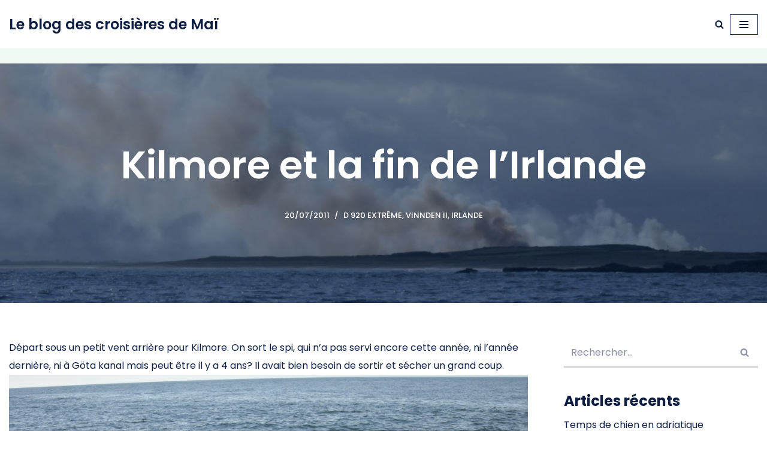

--- FILE ---
content_type: text/html; charset=UTF-8
request_url: https://maiblog.net/kilmore-et-la-fin-de-lirlande/
body_size: 22537
content:
<!DOCTYPE html>
<html lang="fr-FR">

<head>
	
	<meta charset="UTF-8">
	<meta name="viewport" content="width=device-width, initial-scale=1, minimum-scale=1">
	<link rel="profile" href="https://gmpg.org/xfn/11">
		<meta name='robots' content='index, follow, max-image-preview:large, max-snippet:-1, max-video-preview:-1' />

	<!-- This site is optimized with the Yoast SEO plugin v26.7 - https://yoast.com/wordpress/plugins/seo/ -->
	<title>Kilmore et la fin de l&#039;Irlande &#8212; Le blog des croisières de Maï</title>
	<meta name="description" content="Départ sous un petit vent arrière pour Kilmore. On sort le spi qui n&#039;a pas servi encore cette année, ni l&#039;année dernière," />
	<link rel="canonical" href="https://maiblog.net/kilmore-et-la-fin-de-lirlande/" />
	<meta name="twitter:label1" content="Écrit par" />
	<meta name="twitter:data1" content="Maï" />
	<meta name="twitter:label2" content="Durée de lecture estimée" />
	<meta name="twitter:data2" content="1 minute" />
	<script type="application/ld+json" class="yoast-schema-graph">{"@context":"https://schema.org","@graph":[{"@type":"Article","@id":"https://maiblog.net/kilmore-et-la-fin-de-lirlande/#article","isPartOf":{"@id":"https://maiblog.net/kilmore-et-la-fin-de-lirlande/"},"author":{"name":"Maï","@id":"https://maiblog.net/#/schema/person/10ecf4b32a0b09caeb9b0f10def24a26"},"headline":"Kilmore et la fin de l&rsquo;Irlande","datePublished":"2011-07-20T15:07:14+00:00","dateModified":"2015-05-26T18:05:11+00:00","mainEntityOfPage":{"@id":"https://maiblog.net/kilmore-et-la-fin-de-lirlande/"},"wordCount":284,"publisher":{"@id":"https://maiblog.net/#/schema/person/10ecf4b32a0b09caeb9b0f10def24a26"},"image":{"@id":"https://maiblog.net/kilmore-et-la-fin-de-lirlande/#primaryimage"},"thumbnailUrl":"https://maiblog.net/wp-content/uploads/2011/07/DSC_3989-1024x682.jpg","articleSection":["D 920 Extrême, Vinnden II","Irlande"],"inLanguage":"fr-FR"},{"@type":"WebPage","@id":"https://maiblog.net/kilmore-et-la-fin-de-lirlande/","url":"https://maiblog.net/kilmore-et-la-fin-de-lirlande/","name":"Kilmore et la fin de l'Irlande &#8212; Le blog des croisières de Maï","isPartOf":{"@id":"https://maiblog.net/#website"},"primaryImageOfPage":{"@id":"https://maiblog.net/kilmore-et-la-fin-de-lirlande/#primaryimage"},"image":{"@id":"https://maiblog.net/kilmore-et-la-fin-de-lirlande/#primaryimage"},"thumbnailUrl":"https://maiblog.net/wp-content/uploads/2011/07/DSC_3989-1024x682.jpg","datePublished":"2011-07-20T15:07:14+00:00","dateModified":"2015-05-26T18:05:11+00:00","description":"Départ sous un petit vent arrière pour Kilmore. On sort le spi qui n'a pas servi encore cette année, ni l'année dernière,","breadcrumb":{"@id":"https://maiblog.net/kilmore-et-la-fin-de-lirlande/#breadcrumb"},"inLanguage":"fr-FR","potentialAction":[{"@type":"ReadAction","target":["https://maiblog.net/kilmore-et-la-fin-de-lirlande/"]}]},{"@type":"ImageObject","inLanguage":"fr-FR","@id":"https://maiblog.net/kilmore-et-la-fin-de-lirlande/#primaryimage","url":"https://maiblog.net/wp-content/uploads/2011/07/DSC_3989-1024x682.jpg","contentUrl":"https://maiblog.net/wp-content/uploads/2011/07/DSC_3989-1024x682.jpg","width":1024,"height":682},{"@type":"BreadcrumbList","@id":"https://maiblog.net/kilmore-et-la-fin-de-lirlande/#breadcrumb","itemListElement":[{"@type":"ListItem","position":1,"name":"Accueil","item":"https://maiblog.net/"},{"@type":"ListItem","position":2,"name":"Kilmore et la fin de l&rsquo;Irlande"}]},{"@type":"WebSite","@id":"https://maiblog.net/#website","url":"https://maiblog.net/","name":"Le blog des croisières de Maï","description":"Navigation à voile","publisher":{"@id":"https://maiblog.net/#/schema/person/10ecf4b32a0b09caeb9b0f10def24a26"},"potentialAction":[{"@type":"SearchAction","target":{"@type":"EntryPoint","urlTemplate":"https://maiblog.net/?s={search_term_string}"},"query-input":{"@type":"PropertyValueSpecification","valueRequired":true,"valueName":"search_term_string"}}],"inLanguage":"fr-FR"},{"@type":["Person","Organization"],"@id":"https://maiblog.net/#/schema/person/10ecf4b32a0b09caeb9b0f10def24a26","name":"Maï","image":{"@type":"ImageObject","inLanguage":"fr-FR","@id":"https://maiblog.net/#/schema/person/image/","url":"https://maiblog.net/wp-content/uploads/2015/06/20150401_Carte-Scandinavie_0354.jpg","contentUrl":"https://maiblog.net/wp-content/uploads/2015/06/20150401_Carte-Scandinavie_0354.jpg","width":1030,"height":1031,"caption":"Maï"},"logo":{"@id":"https://maiblog.net/#/schema/person/image/"},"sameAs":["Marie.Dupuy"],"url":"https://maiblog.net/author/admin/"}]}</script>
	<!-- / Yoast SEO plugin. -->


<link rel='dns-prefetch' href='//fonts.googleapis.com' />
<link rel="alternate" type="application/rss+xml" title="Le blog des croisières de Maï &raquo; Flux" href="https://maiblog.net/feed/" />
<link rel="alternate" type="application/rss+xml" title="Le blog des croisières de Maï &raquo; Flux des commentaires" href="https://maiblog.net/comments/feed/" />
<link rel="alternate" title="oEmbed (JSON)" type="application/json+oembed" href="https://maiblog.net/wp-json/oembed/1.0/embed?url=https%3A%2F%2Fmaiblog.net%2Fkilmore-et-la-fin-de-lirlande%2F" />
<link rel="alternate" title="oEmbed (XML)" type="text/xml+oembed" href="https://maiblog.net/wp-json/oembed/1.0/embed?url=https%3A%2F%2Fmaiblog.net%2Fkilmore-et-la-fin-de-lirlande%2F&#038;format=xml" />
		<!-- This site uses the Google Analytics by MonsterInsights plugin v9.11.1 - Using Analytics tracking - https://www.monsterinsights.com/ -->
							<script src="//www.googletagmanager.com/gtag/js?id=G-G8BT8FM9HJ"  data-cfasync="false" data-wpfc-render="false" async></script>
			<script data-cfasync="false" data-wpfc-render="false">
				var mi_version = '9.11.1';
				var mi_track_user = true;
				var mi_no_track_reason = '';
								var MonsterInsightsDefaultLocations = {"page_location":"https:\/\/maiblog.net\/kilmore-et-la-fin-de-lirlande\/"};
								if ( typeof MonsterInsightsPrivacyGuardFilter === 'function' ) {
					var MonsterInsightsLocations = (typeof MonsterInsightsExcludeQuery === 'object') ? MonsterInsightsPrivacyGuardFilter( MonsterInsightsExcludeQuery ) : MonsterInsightsPrivacyGuardFilter( MonsterInsightsDefaultLocations );
				} else {
					var MonsterInsightsLocations = (typeof MonsterInsightsExcludeQuery === 'object') ? MonsterInsightsExcludeQuery : MonsterInsightsDefaultLocations;
				}

								var disableStrs = [
										'ga-disable-G-G8BT8FM9HJ',
									];

				/* Function to detect opted out users */
				function __gtagTrackerIsOptedOut() {
					for (var index = 0; index < disableStrs.length; index++) {
						if (document.cookie.indexOf(disableStrs[index] + '=true') > -1) {
							return true;
						}
					}

					return false;
				}

				/* Disable tracking if the opt-out cookie exists. */
				if (__gtagTrackerIsOptedOut()) {
					for (var index = 0; index < disableStrs.length; index++) {
						window[disableStrs[index]] = true;
					}
				}

				/* Opt-out function */
				function __gtagTrackerOptout() {
					for (var index = 0; index < disableStrs.length; index++) {
						document.cookie = disableStrs[index] + '=true; expires=Thu, 31 Dec 2099 23:59:59 UTC; path=/';
						window[disableStrs[index]] = true;
					}
				}

				if ('undefined' === typeof gaOptout) {
					function gaOptout() {
						__gtagTrackerOptout();
					}
				}
								window.dataLayer = window.dataLayer || [];

				window.MonsterInsightsDualTracker = {
					helpers: {},
					trackers: {},
				};
				if (mi_track_user) {
					function __gtagDataLayer() {
						dataLayer.push(arguments);
					}

					function __gtagTracker(type, name, parameters) {
						if (!parameters) {
							parameters = {};
						}

						if (parameters.send_to) {
							__gtagDataLayer.apply(null, arguments);
							return;
						}

						if (type === 'event') {
														parameters.send_to = monsterinsights_frontend.v4_id;
							var hookName = name;
							if (typeof parameters['event_category'] !== 'undefined') {
								hookName = parameters['event_category'] + ':' + name;
							}

							if (typeof MonsterInsightsDualTracker.trackers[hookName] !== 'undefined') {
								MonsterInsightsDualTracker.trackers[hookName](parameters);
							} else {
								__gtagDataLayer('event', name, parameters);
							}
							
						} else {
							__gtagDataLayer.apply(null, arguments);
						}
					}

					__gtagTracker('js', new Date());
					__gtagTracker('set', {
						'developer_id.dZGIzZG': true,
											});
					if ( MonsterInsightsLocations.page_location ) {
						__gtagTracker('set', MonsterInsightsLocations);
					}
										__gtagTracker('config', 'G-G8BT8FM9HJ', {"forceSSL":"true"} );
										window.gtag = __gtagTracker;										(function () {
						/* https://developers.google.com/analytics/devguides/collection/analyticsjs/ */
						/* ga and __gaTracker compatibility shim. */
						var noopfn = function () {
							return null;
						};
						var newtracker = function () {
							return new Tracker();
						};
						var Tracker = function () {
							return null;
						};
						var p = Tracker.prototype;
						p.get = noopfn;
						p.set = noopfn;
						p.send = function () {
							var args = Array.prototype.slice.call(arguments);
							args.unshift('send');
							__gaTracker.apply(null, args);
						};
						var __gaTracker = function () {
							var len = arguments.length;
							if (len === 0) {
								return;
							}
							var f = arguments[len - 1];
							if (typeof f !== 'object' || f === null || typeof f.hitCallback !== 'function') {
								if ('send' === arguments[0]) {
									var hitConverted, hitObject = false, action;
									if ('event' === arguments[1]) {
										if ('undefined' !== typeof arguments[3]) {
											hitObject = {
												'eventAction': arguments[3],
												'eventCategory': arguments[2],
												'eventLabel': arguments[4],
												'value': arguments[5] ? arguments[5] : 1,
											}
										}
									}
									if ('pageview' === arguments[1]) {
										if ('undefined' !== typeof arguments[2]) {
											hitObject = {
												'eventAction': 'page_view',
												'page_path': arguments[2],
											}
										}
									}
									if (typeof arguments[2] === 'object') {
										hitObject = arguments[2];
									}
									if (typeof arguments[5] === 'object') {
										Object.assign(hitObject, arguments[5]);
									}
									if ('undefined' !== typeof arguments[1].hitType) {
										hitObject = arguments[1];
										if ('pageview' === hitObject.hitType) {
											hitObject.eventAction = 'page_view';
										}
									}
									if (hitObject) {
										action = 'timing' === arguments[1].hitType ? 'timing_complete' : hitObject.eventAction;
										hitConverted = mapArgs(hitObject);
										__gtagTracker('event', action, hitConverted);
									}
								}
								return;
							}

							function mapArgs(args) {
								var arg, hit = {};
								var gaMap = {
									'eventCategory': 'event_category',
									'eventAction': 'event_action',
									'eventLabel': 'event_label',
									'eventValue': 'event_value',
									'nonInteraction': 'non_interaction',
									'timingCategory': 'event_category',
									'timingVar': 'name',
									'timingValue': 'value',
									'timingLabel': 'event_label',
									'page': 'page_path',
									'location': 'page_location',
									'title': 'page_title',
									'referrer' : 'page_referrer',
								};
								for (arg in args) {
																		if (!(!args.hasOwnProperty(arg) || !gaMap.hasOwnProperty(arg))) {
										hit[gaMap[arg]] = args[arg];
									} else {
										hit[arg] = args[arg];
									}
								}
								return hit;
							}

							try {
								f.hitCallback();
							} catch (ex) {
							}
						};
						__gaTracker.create = newtracker;
						__gaTracker.getByName = newtracker;
						__gaTracker.getAll = function () {
							return [];
						};
						__gaTracker.remove = noopfn;
						__gaTracker.loaded = true;
						window['__gaTracker'] = __gaTracker;
					})();
									} else {
										console.log("");
					(function () {
						function __gtagTracker() {
							return null;
						}

						window['__gtagTracker'] = __gtagTracker;
						window['gtag'] = __gtagTracker;
					})();
									}
			</script>
							<!-- / Google Analytics by MonsterInsights -->
		<style id='wp-img-auto-sizes-contain-inline-css'>
img:is([sizes=auto i],[sizes^="auto," i]){contain-intrinsic-size:3000px 1500px}
/*# sourceURL=wp-img-auto-sizes-contain-inline-css */
</style>
<style id='wp-emoji-styles-inline-css'>

	img.wp-smiley, img.emoji {
		display: inline !important;
		border: none !important;
		box-shadow: none !important;
		height: 1em !important;
		width: 1em !important;
		margin: 0 0.07em !important;
		vertical-align: -0.1em !important;
		background: none !important;
		padding: 0 !important;
	}
/*# sourceURL=wp-emoji-styles-inline-css */
</style>
<style id='wp-block-library-inline-css'>
:root{--wp-block-synced-color:#7a00df;--wp-block-synced-color--rgb:122,0,223;--wp-bound-block-color:var(--wp-block-synced-color);--wp-editor-canvas-background:#ddd;--wp-admin-theme-color:#007cba;--wp-admin-theme-color--rgb:0,124,186;--wp-admin-theme-color-darker-10:#006ba1;--wp-admin-theme-color-darker-10--rgb:0,107,160.5;--wp-admin-theme-color-darker-20:#005a87;--wp-admin-theme-color-darker-20--rgb:0,90,135;--wp-admin-border-width-focus:2px}@media (min-resolution:192dpi){:root{--wp-admin-border-width-focus:1.5px}}.wp-element-button{cursor:pointer}:root .has-very-light-gray-background-color{background-color:#eee}:root .has-very-dark-gray-background-color{background-color:#313131}:root .has-very-light-gray-color{color:#eee}:root .has-very-dark-gray-color{color:#313131}:root .has-vivid-green-cyan-to-vivid-cyan-blue-gradient-background{background:linear-gradient(135deg,#00d084,#0693e3)}:root .has-purple-crush-gradient-background{background:linear-gradient(135deg,#34e2e4,#4721fb 50%,#ab1dfe)}:root .has-hazy-dawn-gradient-background{background:linear-gradient(135deg,#faaca8,#dad0ec)}:root .has-subdued-olive-gradient-background{background:linear-gradient(135deg,#fafae1,#67a671)}:root .has-atomic-cream-gradient-background{background:linear-gradient(135deg,#fdd79a,#004a59)}:root .has-nightshade-gradient-background{background:linear-gradient(135deg,#330968,#31cdcf)}:root .has-midnight-gradient-background{background:linear-gradient(135deg,#020381,#2874fc)}:root{--wp--preset--font-size--normal:16px;--wp--preset--font-size--huge:42px}.has-regular-font-size{font-size:1em}.has-larger-font-size{font-size:2.625em}.has-normal-font-size{font-size:var(--wp--preset--font-size--normal)}.has-huge-font-size{font-size:var(--wp--preset--font-size--huge)}.has-text-align-center{text-align:center}.has-text-align-left{text-align:left}.has-text-align-right{text-align:right}.has-fit-text{white-space:nowrap!important}#end-resizable-editor-section{display:none}.aligncenter{clear:both}.items-justified-left{justify-content:flex-start}.items-justified-center{justify-content:center}.items-justified-right{justify-content:flex-end}.items-justified-space-between{justify-content:space-between}.screen-reader-text{border:0;clip-path:inset(50%);height:1px;margin:-1px;overflow:hidden;padding:0;position:absolute;width:1px;word-wrap:normal!important}.screen-reader-text:focus{background-color:#ddd;clip-path:none;color:#444;display:block;font-size:1em;height:auto;left:5px;line-height:normal;padding:15px 23px 14px;text-decoration:none;top:5px;width:auto;z-index:100000}html :where(.has-border-color){border-style:solid}html :where([style*=border-top-color]){border-top-style:solid}html :where([style*=border-right-color]){border-right-style:solid}html :where([style*=border-bottom-color]){border-bottom-style:solid}html :where([style*=border-left-color]){border-left-style:solid}html :where([style*=border-width]){border-style:solid}html :where([style*=border-top-width]){border-top-style:solid}html :where([style*=border-right-width]){border-right-style:solid}html :where([style*=border-bottom-width]){border-bottom-style:solid}html :where([style*=border-left-width]){border-left-style:solid}html :where(img[class*=wp-image-]){height:auto;max-width:100%}:where(figure){margin:0 0 1em}html :where(.is-position-sticky){--wp-admin--admin-bar--position-offset:var(--wp-admin--admin-bar--height,0px)}@media screen and (max-width:600px){html :where(.is-position-sticky){--wp-admin--admin-bar--position-offset:0px}}

/*# sourceURL=wp-block-library-inline-css */
</style><style id='wp-block-categories-inline-css'>
.wp-block-categories{box-sizing:border-box}.wp-block-categories.alignleft{margin-right:2em}.wp-block-categories.alignright{margin-left:2em}.wp-block-categories.wp-block-categories-dropdown.aligncenter{text-align:center}.wp-block-categories .wp-block-categories__label{display:block;width:100%}
/*# sourceURL=https://maiblog.net/wp-includes/blocks/categories/style.min.css */
</style>
<style id='wp-block-tag-cloud-inline-css'>
.wp-block-tag-cloud{box-sizing:border-box}.wp-block-tag-cloud.aligncenter{justify-content:center;text-align:center}.wp-block-tag-cloud a{display:inline-block;margin-right:5px}.wp-block-tag-cloud span{display:inline-block;margin-left:5px;text-decoration:none}:root :where(.wp-block-tag-cloud.is-style-outline){display:flex;flex-wrap:wrap;gap:1ch}:root :where(.wp-block-tag-cloud.is-style-outline a){border:1px solid;font-size:unset!important;margin-right:0;padding:1ch 2ch;text-decoration:none!important}
/*# sourceURL=https://maiblog.net/wp-includes/blocks/tag-cloud/style.min.css */
</style>
<style id='wp-block-paragraph-inline-css'>
.is-small-text{font-size:.875em}.is-regular-text{font-size:1em}.is-large-text{font-size:2.25em}.is-larger-text{font-size:3em}.has-drop-cap:not(:focus):first-letter{float:left;font-size:8.4em;font-style:normal;font-weight:100;line-height:.68;margin:.05em .1em 0 0;text-transform:uppercase}body.rtl .has-drop-cap:not(:focus):first-letter{float:none;margin-left:.1em}p.has-drop-cap.has-background{overflow:hidden}:root :where(p.has-background){padding:1.25em 2.375em}:where(p.has-text-color:not(.has-link-color)) a{color:inherit}p.has-text-align-left[style*="writing-mode:vertical-lr"],p.has-text-align-right[style*="writing-mode:vertical-rl"]{rotate:180deg}
/*# sourceURL=https://maiblog.net/wp-includes/blocks/paragraph/style.min.css */
</style>
<style id='global-styles-inline-css'>
:root{--wp--preset--aspect-ratio--square: 1;--wp--preset--aspect-ratio--4-3: 4/3;--wp--preset--aspect-ratio--3-4: 3/4;--wp--preset--aspect-ratio--3-2: 3/2;--wp--preset--aspect-ratio--2-3: 2/3;--wp--preset--aspect-ratio--16-9: 16/9;--wp--preset--aspect-ratio--9-16: 9/16;--wp--preset--color--black: #000000;--wp--preset--color--cyan-bluish-gray: #abb8c3;--wp--preset--color--white: #ffffff;--wp--preset--color--pale-pink: #f78da7;--wp--preset--color--vivid-red: #cf2e2e;--wp--preset--color--luminous-vivid-orange: #ff6900;--wp--preset--color--luminous-vivid-amber: #fcb900;--wp--preset--color--light-green-cyan: #7bdcb5;--wp--preset--color--vivid-green-cyan: #00d084;--wp--preset--color--pale-cyan-blue: #8ed1fc;--wp--preset--color--vivid-cyan-blue: #0693e3;--wp--preset--color--vivid-purple: #9b51e0;--wp--preset--color--neve-link-color: var(--nv-primary-accent);--wp--preset--color--neve-link-hover-color: var(--nv-secondary-accent);--wp--preset--color--nv-site-bg: var(--nv-site-bg);--wp--preset--color--nv-light-bg: var(--nv-light-bg);--wp--preset--color--nv-dark-bg: var(--nv-dark-bg);--wp--preset--color--neve-text-color: var(--nv-text-color);--wp--preset--color--nv-text-dark-bg: var(--nv-text-dark-bg);--wp--preset--color--nv-c-1: var(--nv-c-1);--wp--preset--color--nv-c-2: var(--nv-c-2);--wp--preset--gradient--vivid-cyan-blue-to-vivid-purple: linear-gradient(135deg,rgb(6,147,227) 0%,rgb(155,81,224) 100%);--wp--preset--gradient--light-green-cyan-to-vivid-green-cyan: linear-gradient(135deg,rgb(122,220,180) 0%,rgb(0,208,130) 100%);--wp--preset--gradient--luminous-vivid-amber-to-luminous-vivid-orange: linear-gradient(135deg,rgb(252,185,0) 0%,rgb(255,105,0) 100%);--wp--preset--gradient--luminous-vivid-orange-to-vivid-red: linear-gradient(135deg,rgb(255,105,0) 0%,rgb(207,46,46) 100%);--wp--preset--gradient--very-light-gray-to-cyan-bluish-gray: linear-gradient(135deg,rgb(238,238,238) 0%,rgb(169,184,195) 100%);--wp--preset--gradient--cool-to-warm-spectrum: linear-gradient(135deg,rgb(74,234,220) 0%,rgb(151,120,209) 20%,rgb(207,42,186) 40%,rgb(238,44,130) 60%,rgb(251,105,98) 80%,rgb(254,248,76) 100%);--wp--preset--gradient--blush-light-purple: linear-gradient(135deg,rgb(255,206,236) 0%,rgb(152,150,240) 100%);--wp--preset--gradient--blush-bordeaux: linear-gradient(135deg,rgb(254,205,165) 0%,rgb(254,45,45) 50%,rgb(107,0,62) 100%);--wp--preset--gradient--luminous-dusk: linear-gradient(135deg,rgb(255,203,112) 0%,rgb(199,81,192) 50%,rgb(65,88,208) 100%);--wp--preset--gradient--pale-ocean: linear-gradient(135deg,rgb(255,245,203) 0%,rgb(182,227,212) 50%,rgb(51,167,181) 100%);--wp--preset--gradient--electric-grass: linear-gradient(135deg,rgb(202,248,128) 0%,rgb(113,206,126) 100%);--wp--preset--gradient--midnight: linear-gradient(135deg,rgb(2,3,129) 0%,rgb(40,116,252) 100%);--wp--preset--font-size--small: 13px;--wp--preset--font-size--medium: 20px;--wp--preset--font-size--large: 36px;--wp--preset--font-size--x-large: 42px;--wp--preset--spacing--20: 0.44rem;--wp--preset--spacing--30: 0.67rem;--wp--preset--spacing--40: 1rem;--wp--preset--spacing--50: 1.5rem;--wp--preset--spacing--60: 2.25rem;--wp--preset--spacing--70: 3.38rem;--wp--preset--spacing--80: 5.06rem;--wp--preset--shadow--natural: 6px 6px 9px rgba(0, 0, 0, 0.2);--wp--preset--shadow--deep: 12px 12px 50px rgba(0, 0, 0, 0.4);--wp--preset--shadow--sharp: 6px 6px 0px rgba(0, 0, 0, 0.2);--wp--preset--shadow--outlined: 6px 6px 0px -3px rgb(255, 255, 255), 6px 6px rgb(0, 0, 0);--wp--preset--shadow--crisp: 6px 6px 0px rgb(0, 0, 0);}:where(.is-layout-flex){gap: 0.5em;}:where(.is-layout-grid){gap: 0.5em;}body .is-layout-flex{display: flex;}.is-layout-flex{flex-wrap: wrap;align-items: center;}.is-layout-flex > :is(*, div){margin: 0;}body .is-layout-grid{display: grid;}.is-layout-grid > :is(*, div){margin: 0;}:where(.wp-block-columns.is-layout-flex){gap: 2em;}:where(.wp-block-columns.is-layout-grid){gap: 2em;}:where(.wp-block-post-template.is-layout-flex){gap: 1.25em;}:where(.wp-block-post-template.is-layout-grid){gap: 1.25em;}.has-black-color{color: var(--wp--preset--color--black) !important;}.has-cyan-bluish-gray-color{color: var(--wp--preset--color--cyan-bluish-gray) !important;}.has-white-color{color: var(--wp--preset--color--white) !important;}.has-pale-pink-color{color: var(--wp--preset--color--pale-pink) !important;}.has-vivid-red-color{color: var(--wp--preset--color--vivid-red) !important;}.has-luminous-vivid-orange-color{color: var(--wp--preset--color--luminous-vivid-orange) !important;}.has-luminous-vivid-amber-color{color: var(--wp--preset--color--luminous-vivid-amber) !important;}.has-light-green-cyan-color{color: var(--wp--preset--color--light-green-cyan) !important;}.has-vivid-green-cyan-color{color: var(--wp--preset--color--vivid-green-cyan) !important;}.has-pale-cyan-blue-color{color: var(--wp--preset--color--pale-cyan-blue) !important;}.has-vivid-cyan-blue-color{color: var(--wp--preset--color--vivid-cyan-blue) !important;}.has-vivid-purple-color{color: var(--wp--preset--color--vivid-purple) !important;}.has-neve-link-color-color{color: var(--wp--preset--color--neve-link-color) !important;}.has-neve-link-hover-color-color{color: var(--wp--preset--color--neve-link-hover-color) !important;}.has-nv-site-bg-color{color: var(--wp--preset--color--nv-site-bg) !important;}.has-nv-light-bg-color{color: var(--wp--preset--color--nv-light-bg) !important;}.has-nv-dark-bg-color{color: var(--wp--preset--color--nv-dark-bg) !important;}.has-neve-text-color-color{color: var(--wp--preset--color--neve-text-color) !important;}.has-nv-text-dark-bg-color{color: var(--wp--preset--color--nv-text-dark-bg) !important;}.has-nv-c-1-color{color: var(--wp--preset--color--nv-c-1) !important;}.has-nv-c-2-color{color: var(--wp--preset--color--nv-c-2) !important;}.has-black-background-color{background-color: var(--wp--preset--color--black) !important;}.has-cyan-bluish-gray-background-color{background-color: var(--wp--preset--color--cyan-bluish-gray) !important;}.has-white-background-color{background-color: var(--wp--preset--color--white) !important;}.has-pale-pink-background-color{background-color: var(--wp--preset--color--pale-pink) !important;}.has-vivid-red-background-color{background-color: var(--wp--preset--color--vivid-red) !important;}.has-luminous-vivid-orange-background-color{background-color: var(--wp--preset--color--luminous-vivid-orange) !important;}.has-luminous-vivid-amber-background-color{background-color: var(--wp--preset--color--luminous-vivid-amber) !important;}.has-light-green-cyan-background-color{background-color: var(--wp--preset--color--light-green-cyan) !important;}.has-vivid-green-cyan-background-color{background-color: var(--wp--preset--color--vivid-green-cyan) !important;}.has-pale-cyan-blue-background-color{background-color: var(--wp--preset--color--pale-cyan-blue) !important;}.has-vivid-cyan-blue-background-color{background-color: var(--wp--preset--color--vivid-cyan-blue) !important;}.has-vivid-purple-background-color{background-color: var(--wp--preset--color--vivid-purple) !important;}.has-neve-link-color-background-color{background-color: var(--wp--preset--color--neve-link-color) !important;}.has-neve-link-hover-color-background-color{background-color: var(--wp--preset--color--neve-link-hover-color) !important;}.has-nv-site-bg-background-color{background-color: var(--wp--preset--color--nv-site-bg) !important;}.has-nv-light-bg-background-color{background-color: var(--wp--preset--color--nv-light-bg) !important;}.has-nv-dark-bg-background-color{background-color: var(--wp--preset--color--nv-dark-bg) !important;}.has-neve-text-color-background-color{background-color: var(--wp--preset--color--neve-text-color) !important;}.has-nv-text-dark-bg-background-color{background-color: var(--wp--preset--color--nv-text-dark-bg) !important;}.has-nv-c-1-background-color{background-color: var(--wp--preset--color--nv-c-1) !important;}.has-nv-c-2-background-color{background-color: var(--wp--preset--color--nv-c-2) !important;}.has-black-border-color{border-color: var(--wp--preset--color--black) !important;}.has-cyan-bluish-gray-border-color{border-color: var(--wp--preset--color--cyan-bluish-gray) !important;}.has-white-border-color{border-color: var(--wp--preset--color--white) !important;}.has-pale-pink-border-color{border-color: var(--wp--preset--color--pale-pink) !important;}.has-vivid-red-border-color{border-color: var(--wp--preset--color--vivid-red) !important;}.has-luminous-vivid-orange-border-color{border-color: var(--wp--preset--color--luminous-vivid-orange) !important;}.has-luminous-vivid-amber-border-color{border-color: var(--wp--preset--color--luminous-vivid-amber) !important;}.has-light-green-cyan-border-color{border-color: var(--wp--preset--color--light-green-cyan) !important;}.has-vivid-green-cyan-border-color{border-color: var(--wp--preset--color--vivid-green-cyan) !important;}.has-pale-cyan-blue-border-color{border-color: var(--wp--preset--color--pale-cyan-blue) !important;}.has-vivid-cyan-blue-border-color{border-color: var(--wp--preset--color--vivid-cyan-blue) !important;}.has-vivid-purple-border-color{border-color: var(--wp--preset--color--vivid-purple) !important;}.has-neve-link-color-border-color{border-color: var(--wp--preset--color--neve-link-color) !important;}.has-neve-link-hover-color-border-color{border-color: var(--wp--preset--color--neve-link-hover-color) !important;}.has-nv-site-bg-border-color{border-color: var(--wp--preset--color--nv-site-bg) !important;}.has-nv-light-bg-border-color{border-color: var(--wp--preset--color--nv-light-bg) !important;}.has-nv-dark-bg-border-color{border-color: var(--wp--preset--color--nv-dark-bg) !important;}.has-neve-text-color-border-color{border-color: var(--wp--preset--color--neve-text-color) !important;}.has-nv-text-dark-bg-border-color{border-color: var(--wp--preset--color--nv-text-dark-bg) !important;}.has-nv-c-1-border-color{border-color: var(--wp--preset--color--nv-c-1) !important;}.has-nv-c-2-border-color{border-color: var(--wp--preset--color--nv-c-2) !important;}.has-vivid-cyan-blue-to-vivid-purple-gradient-background{background: var(--wp--preset--gradient--vivid-cyan-blue-to-vivid-purple) !important;}.has-light-green-cyan-to-vivid-green-cyan-gradient-background{background: var(--wp--preset--gradient--light-green-cyan-to-vivid-green-cyan) !important;}.has-luminous-vivid-amber-to-luminous-vivid-orange-gradient-background{background: var(--wp--preset--gradient--luminous-vivid-amber-to-luminous-vivid-orange) !important;}.has-luminous-vivid-orange-to-vivid-red-gradient-background{background: var(--wp--preset--gradient--luminous-vivid-orange-to-vivid-red) !important;}.has-very-light-gray-to-cyan-bluish-gray-gradient-background{background: var(--wp--preset--gradient--very-light-gray-to-cyan-bluish-gray) !important;}.has-cool-to-warm-spectrum-gradient-background{background: var(--wp--preset--gradient--cool-to-warm-spectrum) !important;}.has-blush-light-purple-gradient-background{background: var(--wp--preset--gradient--blush-light-purple) !important;}.has-blush-bordeaux-gradient-background{background: var(--wp--preset--gradient--blush-bordeaux) !important;}.has-luminous-dusk-gradient-background{background: var(--wp--preset--gradient--luminous-dusk) !important;}.has-pale-ocean-gradient-background{background: var(--wp--preset--gradient--pale-ocean) !important;}.has-electric-grass-gradient-background{background: var(--wp--preset--gradient--electric-grass) !important;}.has-midnight-gradient-background{background: var(--wp--preset--gradient--midnight) !important;}.has-small-font-size{font-size: var(--wp--preset--font-size--small) !important;}.has-medium-font-size{font-size: var(--wp--preset--font-size--medium) !important;}.has-large-font-size{font-size: var(--wp--preset--font-size--large) !important;}.has-x-large-font-size{font-size: var(--wp--preset--font-size--x-large) !important;}
/*# sourceURL=global-styles-inline-css */
</style>

<style id='classic-theme-styles-inline-css'>
/*! This file is auto-generated */
.wp-block-button__link{color:#fff;background-color:#32373c;border-radius:9999px;box-shadow:none;text-decoration:none;padding:calc(.667em + 2px) calc(1.333em + 2px);font-size:1.125em}.wp-block-file__button{background:#32373c;color:#fff;text-decoration:none}
/*# sourceURL=/wp-includes/css/classic-themes.min.css */
</style>
<link rel='stylesheet' id='neve-style-css' href='https://maiblog.net/wp-content/themes/neve/style-main-new.min.css?ver=4.1.4' media='all' />
<style id='neve-style-inline-css'>
.is-menu-sidebar .header-menu-sidebar { visibility: visible; }.is-menu-sidebar.menu_sidebar_slide_left .header-menu-sidebar { transform: translate3d(0, 0, 0); left: 0; }.is-menu-sidebar.menu_sidebar_slide_right .header-menu-sidebar { transform: translate3d(0, 0, 0); right: 0; }.is-menu-sidebar.menu_sidebar_pull_right .header-menu-sidebar, .is-menu-sidebar.menu_sidebar_pull_left .header-menu-sidebar { transform: translateX(0); }.is-menu-sidebar.menu_sidebar_dropdown .header-menu-sidebar { height: auto; }.is-menu-sidebar.menu_sidebar_dropdown .header-menu-sidebar-inner { max-height: 400px; padding: 20px 0; }.is-menu-sidebar.menu_sidebar_full_canvas .header-menu-sidebar { opacity: 1; }.header-menu-sidebar .menu-item-nav-search:not(.floating) { pointer-events: none; }.header-menu-sidebar .menu-item-nav-search .is-menu-sidebar { pointer-events: unset; }@media screen and (max-width: 960px) { .builder-item.cr .item--inner { --textalign: center; --justify: center; } }
.page .neve-main, .single:not(.single-product) .neve-main{ margin:var(--c-vspace) }
.nv-meta-list li.meta:not(:last-child):after { content:"/" }.nv-meta-list .no-mobile{
			display:none;
		}.nv-meta-list li.last::after{
			content: ""!important;
		}@media (min-width: 769px) {
			.nv-meta-list .no-mobile {
				display: inline-block;
			}
			.nv-meta-list li.last:not(:last-child)::after {
		 		content: "/" !important;
			}
		}
 :root{ --container: 748px;--postwidth:100%; --primarybtnbg: var(--nv-primary-accent); --secondarybtnbg: var(--nv-dark-bg); --primarybtnhoverbg: var(--nv-secondary-accent); --secondarybtnhoverbg: var(--nv-secondary-accent); --primarybtncolor: #ffffff; --secondarybtncolor: #ffffff; --primarybtnhovercolor: #ffffff; --secondarybtnhovercolor: #ffffff;--primarybtnborderradius:4px;--secondarybtnborderradius:4px;--btnpadding:15px 30px;--primarybtnpadding:15px 30px;--secondarybtnpadding:15px 30px; --btnfs: 15px; --btntexttransform: none; --bodyfontfamily: Poppins; --bodyfontsize: 15px; --bodylineheight: 1.75em; --bodyletterspacing: 0px; --bodyfontweight: 400; --bodytexttransform: none; --headingsfontfamily: Poppins; --h1fontsize: 32px; --h1fontweight: 600; --h1lineheight: 1.2em; --h1letterspacing: 0px; --h1texttransform: none; --h2fontsize: 24px; --h2fontweight: 700; --h2lineheight: 1.2em; --h2letterspacing: 0px; --h2texttransform: none; --h3fontsize: 20px; --h3fontweight: 700; --h3lineheight: 1.2em; --h3letterspacing: 0px; --h3texttransform: none; --h4fontsize: 18px; --h4fontweight: 700; --h4lineheight: 1.2em; --h4letterspacing: 0px; --h4texttransform: none; --h5fontsize: 16px; --h5fontweight: 700; --h5lineheight: 1.2em; --h5letterspacing: 0px; --h5texttransform: none; --h6fontsize: 14px; --h6fontweight: 700; --h6lineheight: 1.2em; --h6letterspacing: 0px; --h6texttransform: none;--formfieldborderwidth:0 0 4px 0;;--formfieldborderradius:0; --formfieldbgcolor: var(--nv-site-bg); --formfieldbordercolor: rgba(0,0,0,0.14); --formfieldcolor: var(--nv-text-color);--formfieldpadding:10px 12px 10px 12px;; } .nv-index-posts{ --borderradius:0px; } .has-neve-button-color-color{ color: var(--nv-primary-accent)!important; } .has-neve-button-color-background-color{ background-color: var(--nv-primary-accent)!important; } .single-post-container .alignfull > [class*="__inner-container"], .single-post-container .alignwide > [class*="__inner-container"]{ max-width:718px } .nv-meta-list{ --avatarsize: 20px; } .single .nv-meta-list{ --avatarsize: 20px; } .blog .nv-meta-list li, .archive .nv-meta-list li{ --fontweight: 600; --texttransform: uppercase; } .single h1.entry-title{ --fontsize: 28px; } .single .nv-meta-list li{ --fontweight: 500; --texttransform: uppercase; } .nv-post-cover{ --height: 250px;--padding:40px 15px;--justify: center; --textalign: center; --valign: center; } .nv-post-cover .nv-title-meta-wrap, .nv-page-title-wrap, .entry-header{ --textalign: center; } .nv-is-boxed.nv-title-meta-wrap{ --padding:40px 15px; --bgcolor: var(--nv-dark-bg); } .nv-overlay{ --opacity: 52; --blendmode: normal; } .nv-is-boxed.nv-comments-wrap{ --padding:20px; } .nv-is-boxed.comment-respond{ --padding:20px; --bgcolor: #0a142a; --color: var(--nv-secondary-accent); } .nv-single-post-wrap{ --spacing: 60px; } .single:not(.single-product), .page{ --c-vspace:0 0 0 0;; } .global-styled{ --bgcolor: var(--nv-site-bg); } .header-top{ --rowbwidth:0px; --rowbcolor: var(--nv-light-bg); --color: var(--nv-text-color);--bgimage:url("https://maiblog.net/wp-content/uploads/2011/07/DSC_3989-1024x682.jpg");--bgposition:50% 50%;;--bgattachment:fixed;--bgoverlayopacity:0.5; } .header-main{ --rowbwidth:0px; --rowbcolor: var(--nv-light-bg); --color: var(--nv-text-color); --bgcolor: var(--nv-site-bg); } .header-bottom{ --rowbcolor: var(--nv-light-bg); --color: var(--nv-text-color); --bgcolor: #ffffff; } .header-menu-sidebar-bg{ --justify: flex-start; --textalign: left;--flexg: 1;--wrapdropdownwidth: auto; --color: var(--nv-text-color); --bgcolor: var(--nv-site-bg); } .header-menu-sidebar{ width: 360px; } .builder-item--logo{ --maxwidth: 32px; --fs: 24px;--padding:10px 0;--margin:0; --textalign: center;--justify: center; } .builder-item--nav-icon,.header-menu-sidebar .close-sidebar-panel .navbar-toggle{ --borderradius:0; } .builder-item--nav-icon{ --label-margin:0 5px 0 0;;--padding:10px 15px;--margin:0; } .builder-item--primary-menu{ --color: var(--nv-text-color); --hovercolor: var(--nv-secondary-accent); --hovertextcolor: var(--nv-text-color); --activecolor: var(--nv-primary-accent); --spacing: 20px; --height: 25px;--padding:0;--margin:0; --fontsize: 1em; --lineheight: 1.6em; --letterspacing: 0px; --fontweight: 500; --texttransform: none; --iconsize: 1em; } .hfg-is-group.has-primary-menu .inherit-ff{ --inheritedfw: 500; } .builder-item--header_search_responsive{ --iconsize: 15px; --formfieldfontsize: 14px;--formfieldborderwidth:2px;--formfieldborderradius:2px; --height: 40px;--padding:0 10px;--margin:0; } .footer-top-inner .row{ grid-template-columns:1fr 1fr 1fr; --valign: flex-start; } .footer-top{ --rowbcolor: var(--nv-light-bg); --color: var(--nv-text-color); --bgcolor: #ffffff; } .footer-main-inner .row{ grid-template-columns:1fr 1fr 1fr; --valign: flex-start; } .footer-main{ --rowbcolor: var(--nv-light-bg); --color: #101f51; --bgcolor: var(--nv-site-bg); } .footer-bottom-inner .row{ grid-template-columns:1fr 1fr 1fr; --valign: flex-start; } .footer-bottom{ --rowbcolor: var(--nv-light-bg); --color: var(--nv-text-dark-bg); --bgcolor: var(--nv-dark-bg); } @media(min-width: 576px){ :root{ --container: 992px;--postwidth:50%;--btnpadding:15px 30px;--primarybtnpadding:15px 30px;--secondarybtnpadding:15px 30px; --btnfs: 15px; --bodyfontsize: 15px; --bodylineheight: 1.8em; --bodyletterspacing: 0px; --h1fontsize: 42px; --h1lineheight: 1.2em; --h1letterspacing: 0px; --h2fontsize: 28px; --h2lineheight: 1.2em; --h2letterspacing: 0px; --h3fontsize: 24px; --h3lineheight: 1.2em; --h3letterspacing: 0px; --h4fontsize: 20px; --h4lineheight: 1.2em; --h4letterspacing: 0px; --h5fontsize: 16px; --h5lineheight: 1.2em; --h5letterspacing: 0px; --h6fontsize: 14px; --h6lineheight: 1.2em; --h6letterspacing: 0px; } .single-post-container .alignfull > [class*="__inner-container"], .single-post-container .alignwide > [class*="__inner-container"]{ max-width:962px } .nv-meta-list{ --avatarsize: 20px; } .single .nv-meta-list{ --avatarsize: 20px; } .single h1.entry-title{ --fontsize: 48px; } .nv-post-cover{ --height: 320px;--padding:60px 30px;--justify: center; --textalign: center; --valign: center; } .nv-post-cover .nv-title-meta-wrap, .nv-page-title-wrap, .entry-header{ --textalign: center; } .nv-is-boxed.nv-title-meta-wrap{ --padding:60px 30px; } .nv-is-boxed.nv-comments-wrap{ --padding:30px; } .nv-is-boxed.comment-respond{ --padding:30px; } .nv-single-post-wrap{ --spacing: 60px; } .single:not(.single-product), .page{ --c-vspace:0 0 0 0;; } .header-top{ --rowbwidth:0px; } .header-main{ --rowbwidth:0px; } .header-menu-sidebar-bg{ --justify: flex-start; --textalign: left;--flexg: 1;--wrapdropdownwidth: auto; } .header-menu-sidebar{ width: 360px; } .builder-item--logo{ --maxwidth: 32px; --fs: 24px;--padding:10px 0;--margin:0; --textalign: center;--justify: center; } .builder-item--nav-icon{ --label-margin:0 5px 0 0;;--padding:10px 15px;--margin:0; } .builder-item--primary-menu{ --spacing: 20px; --height: 25px;--padding:0;--margin:0; --fontsize: 1em; --lineheight: 1.6em; --letterspacing: 0px; --iconsize: 1em; } .builder-item--header_search_responsive{ --formfieldfontsize: 14px;--formfieldborderwidth:2px;--formfieldborderradius:2px; --height: 40px;--padding:0 10px;--margin:0; } }@media(min-width: 960px){ :root{ --container: 1427px;--postwidth:33.333333333333%;--btnpadding:15px 30px;--primarybtnpadding:15px 30px;--secondarybtnpadding:15px 30px; --btnfs: 15px; --bodyfontsize: 16px; --bodylineheight: 1.9em; --bodyletterspacing: 0px; --h1fontsize: 48px; --h1lineheight: 1.2em; --h1letterspacing: 0px; --h2fontsize: 32px; --h2lineheight: 1.2em; --h2letterspacing: 0px; --h3fontsize: 28px; --h3lineheight: 1.2em; --h3letterspacing: 0px; --h4fontsize: 24px; --h4lineheight: 1.2em; --h4letterspacing: 0px; --h5fontsize: 18px; --h5lineheight: 1.2em; --h5letterspacing: 0px; --h6fontsize: 16px; --h6lineheight: 1.2em; --h6letterspacing: 0px; } body:not(.single):not(.archive):not(.blog):not(.search):not(.error404) .neve-main > .container .col, body.post-type-archive-course .neve-main > .container .col, body.post-type-archive-llms_membership .neve-main > .container .col{ max-width: 100%; } body:not(.single):not(.archive):not(.blog):not(.search):not(.error404) .nv-sidebar-wrap, body.post-type-archive-course .nv-sidebar-wrap, body.post-type-archive-llms_membership .nv-sidebar-wrap{ max-width: 0%; } .neve-main > .archive-container .nv-index-posts.col{ max-width: 100%; } .neve-main > .archive-container .nv-sidebar-wrap{ max-width: 0%; } .neve-main > .single-post-container .nv-single-post-wrap.col{ max-width: 70%; } .single-post-container .alignfull > [class*="__inner-container"], .single-post-container .alignwide > [class*="__inner-container"]{ max-width:969px } .container-fluid.single-post-container .alignfull > [class*="__inner-container"], .container-fluid.single-post-container .alignwide > [class*="__inner-container"]{ max-width:calc(70% + 15px) } .neve-main > .single-post-container .nv-sidebar-wrap{ max-width: 30%; } .nv-meta-list{ --avatarsize: 20px; } .single .nv-meta-list{ --avatarsize: 27px; } .blog .nv-meta-list li, .archive .nv-meta-list li{ --fontsize: 13px; } .single h1.entry-title{ --fontsize: 64px; } .single .nv-meta-list li{ --fontsize: 13px; } .nv-post-cover{ --height: 400px;--padding:60px 40px;--justify: center; --textalign: center; --valign: center; } .nv-post-cover .nv-title-meta-wrap, .nv-page-title-wrap, .entry-header{ --textalign: center; } .nv-is-boxed.nv-title-meta-wrap{ --padding:60px 40px; } .nv-is-boxed.nv-comments-wrap{ --padding:40px; } .nv-is-boxed.comment-respond{ --padding:40px; } .nv-single-post-wrap{ --spacing: 21px; } .single:not(.single-product), .page{ --c-vspace:0 0 0 0;; } .header-top{ --rowbwidth:0px; } .header-main{ --height:80px;--rowbwidth:25px; } .header-menu-sidebar-bg{ --justify: center; --textalign: center;--flexg: 0;--wrapdropdownwidth: calc( 100% + 44px ); } .header-menu-sidebar{ width: 389px; } .builder-item--logo{ --maxwidth: 32px; --fs: 24px;--padding:10px 0;--margin:0; --textalign: center;--justify: center; } .builder-item--nav-icon{ --label-margin:0 5px 0 0;;--padding:10px 15px;--margin:0; } .builder-item--primary-menu{ --spacing: 20px; --height: 25px;--padding:0;--margin:0; --fontsize: 16px; --lineheight: 1.6em; --letterspacing: 0px; --iconsize: 16px; } .builder-item--header_search_responsive{ --formfieldfontsize: 14px;--formfieldborderwidth:2px;--formfieldborderradius:2px; --height: 40px;--padding:0 10px;--margin:0; } }:root{--nv-primary-accent:#2f5aae;--nv-secondary-accent:#152b57;--nv-site-bg:#ffffff;--nv-light-bg:#f0f9f3;--nv-dark-bg:#041e42;--nv-text-color:#0d1e42;--nv-text-dark-bg:#ffffff;--nv-c-1:#86cb9a;--nv-c-2:#f37262;--nv-fallback-ff:Arial, Helvetica, sans-serif;}
/*# sourceURL=neve-style-inline-css */
</style>
<link rel='stylesheet' id='neve-child-style-css' href='https://maiblog.net/wp-content/themes/neve-child/style.css?ver=4.1.4' media='all' />
<link rel='stylesheet' id='neve-google-font-poppins-css' href='//fonts.googleapis.com/css?family=Poppins%3A400%2C600%2C700%2C500&#038;display=swap&#038;ver=4.1.4' media='all' />
<script src="https://maiblog.net/wp-content/plugins/google-analytics-for-wordpress/assets/js/frontend-gtag.min.js?ver=9.11.1" id="monsterinsights-frontend-script-js" async data-wp-strategy="async"></script>
<script data-cfasync="false" data-wpfc-render="false" id='monsterinsights-frontend-script-js-extra'>var monsterinsights_frontend = {"js_events_tracking":"true","download_extensions":"doc,pdf,ppt,zip,xls,docx,pptx,xlsx","inbound_paths":"[]","home_url":"https:\/\/maiblog.net","hash_tracking":"false","v4_id":"G-G8BT8FM9HJ"};</script>
<script src="https://maiblog.net/wp-includes/js/jquery/jquery.min.js?ver=3.7.1" id="jquery-core-js"></script>
<script src="https://maiblog.net/wp-includes/js/jquery/jquery-migrate.min.js?ver=3.4.1" id="jquery-migrate-js"></script>
<script src="https://maiblog.net/wp-content/themes/neve-child/assets/js/script.js?ver=6.9" id="custom-script-js"></script>
<link rel="https://api.w.org/" href="https://maiblog.net/wp-json/" /><link rel="alternate" title="JSON" type="application/json" href="https://maiblog.net/wp-json/wp/v2/posts/1290" /><link rel="EditURI" type="application/rsd+xml" title="RSD" href="https://maiblog.net/xmlrpc.php?rsd" />
<meta name="generator" content="WordPress 6.9" />
<link rel='shortlink' href='https://maiblog.net/?p=1290' />

		<!-- GA Google Analytics @ https://m0n.co/ga -->
		<script>
			(function(i,s,o,g,r,a,m){i['GoogleAnalyticsObject']=r;i[r]=i[r]||function(){
			(i[r].q=i[r].q||[]).push(arguments)},i[r].l=1*new Date();a=s.createElement(o),
			m=s.getElementsByTagName(o)[0];a.async=1;a.src=g;m.parentNode.insertBefore(a,m)
			})(window,document,'script','https://www.google-analytics.com/analytics.js','ga');
			ga('create', 'UA-39635955-1', 'auto');
			ga('send', 'pageview');
		</script>

	<meta name="bmi-version" content="2.0.0" />      <script defer type="text/javascript" id="bmip-js-inline-remove-js">
        function objectToQueryString(obj){
          return Object.keys(obj).map(key => key + '=' + obj[key]).join('&');
        }

        function globalBMIKeepAlive() {
          let xhr = new XMLHttpRequest();
          let data = { action: "bmip_keepalive", token: "bmip", f: "refresh" };
          let url = 'https://maiblog.net/wp-admin/admin-ajax.php' + '?' + objectToQueryString(data);
          xhr.open('POST', url, true);
          xhr.setRequestHeader("X-Requested-With", "XMLHttpRequest");
          xhr.onreadystatechange = function () {
            if (xhr.readyState === 4) {
              let response;
              if (response = JSON.parse(xhr.responseText)) {
                if (typeof response.status != 'undefined' && response.status === 'success') {
                  //setTimeout(globalBMIKeepAlive, 3000);
                } else {
                  //setTimeout(globalBMIKeepAlive, 20000);
                }
              }
            }
          };

          xhr.send(JSON.stringify(data));
        }

        document.querySelector('#bmip-js-inline-remove-js').remove();
      </script>
      <link rel="icon" href="https://maiblog.net/wp-content/uploads/2015/06/20150401_Carte-Scandinavie_03541-557b3b80v1_site_icon-32x32.png" sizes="32x32" />
<link rel="icon" href="https://maiblog.net/wp-content/uploads/2015/06/20150401_Carte-Scandinavie_03541-557b3b80v1_site_icon-256x256.png" sizes="192x192" />
<link rel="apple-touch-icon" href="https://maiblog.net/wp-content/uploads/2015/06/20150401_Carte-Scandinavie_03541-557b3b80v1_site_icon-256x256.png" />
<meta name="msapplication-TileImage" content="https://maiblog.net/wp-content/uploads/2015/06/20150401_Carte-Scandinavie_03541-557b3b80v1_site_icon.png" />

	<link rel='stylesheet' id='neve-mega-menu-css' href='https://maiblog.net/wp-content/themes/neve/assets/css/mega-menu.min.css?ver=4.1.4' media='all' />
</head>

<body data-rsssl=1  class="wp-singular post-template-default single single-post postid-1290 single-format-standard wp-theme-neve wp-child-theme-neve-child  nv-blog-grid nv-sidebar-right menu_sidebar_slide_left" id="neve_body"  >
<div class="wrapper">
	
	<header class="header"  >
		<a class="neve-skip-link show-on-focus" href="#content" >
			Aller au contenu		</a>
		<div id="header-grid"  class="hfg_header site-header">
	
<nav class="header--row header-main hide-on-mobile hide-on-tablet layout-full-contained nv-navbar header--row"
	data-row-id="main" data-show-on="desktop">

	<div
		class="header--row-inner header-main-inner">
		<div class="container">
			<div
				class="row row--wrapper"
				data-section="hfg_header_layout_main" >
				<div class="hfg-slot left"><div class="builder-item desktop-center"><div class="item--inner builder-item--logo"
		data-section="title_tagline"
		data-item-id="logo">
	
<div class="site-logo">
	<a class="brand" href="https://maiblog.net/" aria-label="Le blog des croisières de Maï Navigation à voile" rel="home"><div class="nv-title-tagline-wrap"><p class="site-title">Le blog des croisières de Maï</p></div></a></div>
	</div>

</div></div><div class="hfg-slot right"><div class="builder-item desktop-left hfg-is-group"><div class="item--inner builder-item--header_search_responsive"
		data-section="header_search_responsive"
		data-item-id="header_search_responsive">
	<div class="nv-search-icon-component" >
	<div  class="menu-item-nav-search canvas">
		<a aria-label="Rechercher" href="#" class="nv-icon nv-search" >
				<svg width="15" height="15" viewBox="0 0 1792 1792" xmlns="http://www.w3.org/2000/svg"><path d="M1216 832q0-185-131.5-316.5t-316.5-131.5-316.5 131.5-131.5 316.5 131.5 316.5 316.5 131.5 316.5-131.5 131.5-316.5zm512 832q0 52-38 90t-90 38q-54 0-90-38l-343-342q-179 124-399 124-143 0-273.5-55.5t-225-150-150-225-55.5-273.5 55.5-273.5 150-225 225-150 273.5-55.5 273.5 55.5 225 150 150 225 55.5 273.5q0 220-124 399l343 343q37 37 37 90z" /></svg>
			</a>		<div class="nv-nav-search" aria-label="search">
			<div class="form-wrap container responsive-search">
				
<form role="search"
	method="get"
	class="search-form"
	action="https://maiblog.net/">
	<label>
		<span class="screen-reader-text">Rechercher...</span>
	</label>
	<input type="search"
		class="search-field"
		aria-label="Rechercher"
		placeholder="Rechercher..."
		value=""
		name="s"/>
	<button type="submit"
			class="search-submit nv-submit"
			aria-label="Rechercher">
					<span class="nv-search-icon-wrap">
				<span class="nv-icon nv-search" >
				<svg width="15" height="15" viewBox="0 0 1792 1792" xmlns="http://www.w3.org/2000/svg"><path d="M1216 832q0-185-131.5-316.5t-316.5-131.5-316.5 131.5-131.5 316.5 131.5 316.5 316.5 131.5 316.5-131.5 131.5-316.5zm512 832q0 52-38 90t-90 38q-54 0-90-38l-343-342q-179 124-399 124-143 0-273.5-55.5t-225-150-150-225-55.5-273.5 55.5-273.5 150-225 225-150 273.5-55.5 273.5 55.5 225 150 150 225 55.5 273.5q0 220-124 399l343 343q37 37 37 90z" /></svg>
			</span>			</span>
			</button>
	</form>
			</div>
							<div class="close-container container responsive-search">
					<button  class="close-responsive-search" aria-label="Fermer"
												>
						<svg width="50" height="50" viewBox="0 0 20 20" fill="#555555"><path d="M14.95 6.46L11.41 10l3.54 3.54l-1.41 1.41L10 11.42l-3.53 3.53l-1.42-1.42L8.58 10L5.05 6.47l1.42-1.42L10 8.58l3.54-3.53z"/></svg>
					</button>
				</div>
					</div>
	</div>
</div>
	</div>

<div class="item--inner builder-item--nav-icon"
		data-section="header_menu_icon"
		data-item-id="nav-icon">
	<div class="menu-mobile-toggle item-button navbar-toggle-wrapper">
	<button type="button" class=" navbar-toggle"
			value="Menu de navigation"
					aria-label="Menu de navigation "
			aria-expanded="false" onclick="if('undefined' !== typeof toggleAriaClick ) { toggleAriaClick() }">
					<span class="bars">
				<span class="icon-bar"></span>
				<span class="icon-bar"></span>
				<span class="icon-bar"></span>
			</span>
					<span class="screen-reader-text">Menu de navigation</span>
	</button>
</div> <!--.navbar-toggle-wrapper-->


	</div>

</div></div>							</div>
		</div>
	</div>
</nav>


<nav class="header--row header-main hide-on-desktop layout-full-contained nv-navbar header--row"
	data-row-id="main" data-show-on="mobile">

	<div
		class="header--row-inner header-main-inner">
		<div class="container">
			<div
				class="row row--wrapper"
				data-section="hfg_header_layout_main" >
				<div class="hfg-slot left"><div class="builder-item mobile-center tablet-center"><div class="item--inner builder-item--logo"
		data-section="title_tagline"
		data-item-id="logo">
	
<div class="site-logo">
	<a class="brand" href="https://maiblog.net/" aria-label="Le blog des croisières de Maï Navigation à voile" rel="home"><div class="nv-title-tagline-wrap"><p class="site-title">Le blog des croisières de Maï</p></div></a></div>
	</div>

</div></div><div class="hfg-slot right"><div class="builder-item tablet-left mobile-left hfg-is-group"><div class="item--inner builder-item--header_search_responsive"
		data-section="header_search_responsive"
		data-item-id="header_search_responsive">
	<div class="nv-search-icon-component" >
	<div  class="menu-item-nav-search canvas">
		<a aria-label="Rechercher" href="#" class="nv-icon nv-search" >
				<svg width="15" height="15" viewBox="0 0 1792 1792" xmlns="http://www.w3.org/2000/svg"><path d="M1216 832q0-185-131.5-316.5t-316.5-131.5-316.5 131.5-131.5 316.5 131.5 316.5 316.5 131.5 316.5-131.5 131.5-316.5zm512 832q0 52-38 90t-90 38q-54 0-90-38l-343-342q-179 124-399 124-143 0-273.5-55.5t-225-150-150-225-55.5-273.5 55.5-273.5 150-225 225-150 273.5-55.5 273.5 55.5 225 150 150 225 55.5 273.5q0 220-124 399l343 343q37 37 37 90z" /></svg>
			</a>		<div class="nv-nav-search" aria-label="search">
			<div class="form-wrap container responsive-search">
				
<form role="search"
	method="get"
	class="search-form"
	action="https://maiblog.net/">
	<label>
		<span class="screen-reader-text">Rechercher...</span>
	</label>
	<input type="search"
		class="search-field"
		aria-label="Rechercher"
		placeholder="Rechercher..."
		value=""
		name="s"/>
	<button type="submit"
			class="search-submit nv-submit"
			aria-label="Rechercher">
					<span class="nv-search-icon-wrap">
				<span class="nv-icon nv-search" >
				<svg width="15" height="15" viewBox="0 0 1792 1792" xmlns="http://www.w3.org/2000/svg"><path d="M1216 832q0-185-131.5-316.5t-316.5-131.5-316.5 131.5-131.5 316.5 131.5 316.5 316.5 131.5 316.5-131.5 131.5-316.5zm512 832q0 52-38 90t-90 38q-54 0-90-38l-343-342q-179 124-399 124-143 0-273.5-55.5t-225-150-150-225-55.5-273.5 55.5-273.5 150-225 225-150 273.5-55.5 273.5 55.5 225 150 150 225 55.5 273.5q0 220-124 399l343 343q37 37 37 90z" /></svg>
			</span>			</span>
			</button>
	</form>
			</div>
							<div class="close-container container responsive-search">
					<button  class="close-responsive-search" aria-label="Fermer"
												>
						<svg width="50" height="50" viewBox="0 0 20 20" fill="#555555"><path d="M14.95 6.46L11.41 10l3.54 3.54l-1.41 1.41L10 11.42l-3.53 3.53l-1.42-1.42L8.58 10L5.05 6.47l1.42-1.42L10 8.58l3.54-3.53z"/></svg>
					</button>
				</div>
					</div>
	</div>
</div>
	</div>

<div class="item--inner builder-item--nav-icon"
		data-section="header_menu_icon"
		data-item-id="nav-icon">
	<div class="menu-mobile-toggle item-button navbar-toggle-wrapper">
	<button type="button" class=" navbar-toggle"
			value="Menu de navigation"
					aria-label="Menu de navigation "
			aria-expanded="false" onclick="if('undefined' !== typeof toggleAriaClick ) { toggleAriaClick() }">
					<span class="bars">
				<span class="icon-bar"></span>
				<span class="icon-bar"></span>
				<span class="icon-bar"></span>
			</span>
					<span class="screen-reader-text">Menu de navigation</span>
	</button>
</div> <!--.navbar-toggle-wrapper-->


	</div>

</div></div>							</div>
		</div>
	</div>
</nav>

<div
		id="header-menu-sidebar" class="header-menu-sidebar tcb menu-sidebar-panel slide_left hfg-pe"
		data-row-id="sidebar">
	<div id="header-menu-sidebar-bg" class="header-menu-sidebar-bg">
				<div class="close-sidebar-panel navbar-toggle-wrapper">
			<button type="button" class="hamburger is-active  navbar-toggle active" 					value="Menu de navigation"
					aria-label="Menu de navigation "
					aria-expanded="false" onclick="if('undefined' !== typeof toggleAriaClick ) { toggleAriaClick() }">
								<span class="bars">
						<span class="icon-bar"></span>
						<span class="icon-bar"></span>
						<span class="icon-bar"></span>
					</span>
								<span class="screen-reader-text">
			Menu de navigation					</span>
			</button>
		</div>
					<div id="header-menu-sidebar-inner" class="header-menu-sidebar-inner tcb ">
						<div class="builder-item has-nav"><div class="item--inner builder-item--primary-menu has_menu"
		data-section="header_menu_primary"
		data-item-id="primary-menu">
	<div class="nv-nav-wrap">
	<div role="navigation" class="nav-menu-primary style-border-bottom m-style"
			aria-label="Menu principal">

		<ul id="nv-primary-navigation-sidebar" class="primary-menu-ul nav-ul menu-mobile"><li id="menu-item-10577" class="menu-item menu-item-type-post_type menu-item-object-page menu-item-10577"><div class="wrap"><a href="https://maiblog.net/64ce2-home/">ACCUEIL</a></div></li>
<li id="menu-item-10649" class="menu-item menu-item-type-post_type menu-item-object-page menu-item-10649"><div class="wrap"><a href="https://maiblog.net/dragonfly-navigation-mouillages/">NOUS</a></div></li>
<li id="menu-item-5509" class="menu-item menu-item-type-taxonomy menu-item-object-category menu-item-has-children menu-item-5509"><div class="wrap"><a href="https://maiblog.net/category/mer-du-nord-pays/"><span class="menu-item-title-wrap dd-title">SCANDINAVIE</span></a><button tabindex="0" type="button" class="caret-wrap navbar-toggle 3 " style="margin-left:5px;"  aria-label="Permuter SCANDINAVIE"><span class="caret"><svg fill="currentColor" aria-label="Liste déroulante" xmlns="http://www.w3.org/2000/svg" viewBox="0 0 448 512"><path d="M207.029 381.476L12.686 187.132c-9.373-9.373-9.373-24.569 0-33.941l22.667-22.667c9.357-9.357 24.522-9.375 33.901-.04L224 284.505l154.745-154.021c9.379-9.335 24.544-9.317 33.901.04l22.667 22.667c9.373 9.373 9.373 24.569 0 33.941L240.971 381.476c-9.373 9.372-24.569 9.372-33.942 0z"/></svg></span></button></div>
<ul class="sub-menu">
	<li id="menu-item-10636" class="menu-item menu-item-type-taxonomy menu-item-object-category menu-item-10636"><div class="wrap"><a href="https://maiblog.net/category/mer-du-nord-pays/suede-cote-est/">Mer Baltique</a></div></li>
	<li id="menu-item-5506" class="menu-item menu-item-type-taxonomy menu-item-object-category menu-item-5506"><div class="wrap"><a href="https://maiblog.net/category/mer-du-nord-pays/suede-gota-kanal/">Canal Göta</a></div></li>
	<li id="menu-item-2527" class="menu-item menu-item-type-taxonomy menu-item-object-category menu-item-2527"><div class="wrap"><a href="https://maiblog.net/category/mer-du-nord-pays/norvege/">NORVÈGE</a></div></li>
	<li id="menu-item-2535" class="menu-item menu-item-type-taxonomy menu-item-object-category menu-item-2535"><div class="wrap"><a href="https://maiblog.net/category/mer-du-nord-pays/suede-cote-ouest/">Mer du Nord</a></div></li>
</ul>
</li>
<li id="menu-item-7517" class="menu-item menu-item-type-taxonomy menu-item-object-category current-post-ancestor menu-item-has-children menu-item-7517"><div class="wrap"><a href="https://maiblog.net/category/atlantique/"><span class="menu-item-title-wrap dd-title">ATLANTIQUE</span></a><button tabindex="0" type="button" class="caret-wrap navbar-toggle 8 " style="margin-left:5px;"  aria-label="Permuter ATLANTIQUE"><span class="caret"><svg fill="currentColor" aria-label="Liste déroulante" xmlns="http://www.w3.org/2000/svg" viewBox="0 0 448 512"><path d="M207.029 381.476L12.686 187.132c-9.373-9.373-9.373-24.569 0-33.941l22.667-22.667c9.357-9.357 24.522-9.375 33.901-.04L224 284.505l154.745-154.021c9.379-9.335 24.544-9.317 33.901.04l22.667 22.667c9.373 9.373 9.373 24.569 0 33.941L240.971 381.476c-9.373 9.372-24.569 9.372-33.942 0z"/></svg></span></button></div>
<ul class="sub-menu">
	<li id="menu-item-2528" class="menu-item menu-item-type-taxonomy menu-item-object-category menu-item-2528"><div class="wrap"><a href="https://maiblog.net/category/atlantique/angleterre/">ANGLETERRE</a></div></li>
	<li id="menu-item-2518" class="menu-item menu-item-type-taxonomy menu-item-object-category menu-item-2518"><div class="wrap"><a href="https://maiblog.net/category/mer-du-nord-pays/danemark/">DANEMERK</a></div></li>
	<li id="menu-item-2529" class="menu-item menu-item-type-taxonomy menu-item-object-category menu-item-2529"><div class="wrap"><a href="https://maiblog.net/category/atlantique/ecosse/">ÉCOSSE</a></div></li>
	<li id="menu-item-2530" class="menu-item menu-item-type-taxonomy menu-item-object-category current-post-ancestor current-menu-parent current-post-parent menu-item-2530"><div class="wrap"><a href="https://maiblog.net/category/atlantique/irlande/">IRLANDE</a></div></li>
	<li id="menu-item-2536" class="menu-item menu-item-type-taxonomy menu-item-object-category menu-item-2536"><div class="wrap"><a href="https://maiblog.net/category/atlantique/france/">FRANCE</a></div></li>
	<li id="menu-item-2537" class="menu-item menu-item-type-taxonomy menu-item-object-category menu-item-2537"><div class="wrap"><a href="https://maiblog.net/category/atlantique/espagne-nord/" title="Espagne nord">ESPAGNE, Nord</a></div></li>
	<li id="menu-item-2521" class="menu-item menu-item-type-taxonomy menu-item-object-category menu-item-2521"><div class="wrap"><a href="https://maiblog.net/category/atlantique/portugal/">PORTUGAL</a></div></li>
</ul>
</li>
<li id="menu-item-7518" class="menu-item menu-item-type-taxonomy menu-item-object-category menu-item-has-children menu-item-7518"><div class="wrap"><a href="https://maiblog.net/category/mediterranee/"><span class="menu-item-title-wrap dd-title">MÉDITERRANÉE</span></a><button tabindex="0" type="button" class="caret-wrap navbar-toggle 16 " style="margin-left:5px;"  aria-label="Permuter MÉDITERRANÉE"><span class="caret"><svg fill="currentColor" aria-label="Liste déroulante" xmlns="http://www.w3.org/2000/svg" viewBox="0 0 448 512"><path d="M207.029 381.476L12.686 187.132c-9.373-9.373-9.373-24.569 0-33.941l22.667-22.667c9.357-9.357 24.522-9.375 33.901-.04L224 284.505l154.745-154.021c9.379-9.335 24.544-9.317 33.901.04l22.667 22.667c9.373 9.373 9.373 24.569 0 33.941L240.971 381.476c-9.373 9.372-24.569 9.372-33.942 0z"/></svg></span></button></div>
<ul class="sub-menu">
	<li id="menu-item-11472" class="menu-item menu-item-type-taxonomy menu-item-object-category menu-item-11472"><div class="wrap"><a href="https://maiblog.net/category/mediterranee/albanie/">ALBANIE</a></div></li>
	<li id="menu-item-12286" class="menu-item menu-item-type-taxonomy menu-item-object-category menu-item-12286"><div class="wrap"><a href="https://maiblog.net/category/mediterranee/croatie/">CROATIE</a></div></li>
	<li id="menu-item-2532" class="menu-item menu-item-type-taxonomy menu-item-object-category menu-item-has-children menu-item-2532"><div class="wrap"><a href="https://maiblog.net/category/mediterranee/espagne-sud/" title="Espagne sud"><span class="menu-item-title-wrap dd-title">ESPAGNE, Sud</span></a><button tabindex="0" type="button" class="caret-wrap navbar-toggle 19 " style="margin-left:5px;"  aria-label="Permuter ESPAGNE, Sud"><span class="caret"><svg fill="currentColor" aria-label="Liste déroulante" xmlns="http://www.w3.org/2000/svg" viewBox="0 0 448 512"><path d="M207.029 381.476L12.686 187.132c-9.373-9.373-9.373-24.569 0-33.941l22.667-22.667c9.357-9.357 24.522-9.375 33.901-.04L224 284.505l154.745-154.021c9.379-9.335 24.544-9.317 33.901.04l22.667 22.667c9.373 9.373 9.373 24.569 0 33.941L240.971 381.476c-9.373 9.372-24.569 9.372-33.942 0z"/></svg></span></button></div>
	<ul class="sub-menu">
		<li id="menu-item-2520" class="menu-item menu-item-type-taxonomy menu-item-object-category menu-item-2520"><div class="wrap"><a href="https://maiblog.net/category/mediterranee/espagne-sud/les-iles-baleares/ibiza/">Ibiza</a></div></li>
		<li id="menu-item-6391" class="menu-item menu-item-type-taxonomy menu-item-object-category menu-item-6391"><div class="wrap"><a href="https://maiblog.net/category/mediterranee/espagne-sud/les-iles-baleares/majorque/">Majorque</a></div></li>
		<li id="menu-item-6392" class="menu-item menu-item-type-taxonomy menu-item-object-category menu-item-6392"><div class="wrap"><a href="https://maiblog.net/category/mediterranee/espagne-sud/les-iles-baleares/minorque/">Minorque</a></div></li>
	</ul>
</li>
	<li id="menu-item-8373" class="menu-item menu-item-type-taxonomy menu-item-object-category menu-item-has-children menu-item-8373"><div class="wrap"><a href="https://maiblog.net/category/mediterranee/grece/"><span class="menu-item-title-wrap dd-title">GRÈCE</span></a><button tabindex="0" type="button" class="caret-wrap navbar-toggle 23 " style="margin-left:5px;"  aria-label="Permuter GRÈCE"><span class="caret"><svg fill="currentColor" aria-label="Liste déroulante" xmlns="http://www.w3.org/2000/svg" viewBox="0 0 448 512"><path d="M207.029 381.476L12.686 187.132c-9.373-9.373-9.373-24.569 0-33.941l22.667-22.667c9.357-9.357 24.522-9.375 33.901-.04L224 284.505l154.745-154.021c9.379-9.335 24.544-9.317 33.901.04l22.667 22.667c9.373 9.373 9.373 24.569 0 33.941L240.971 381.476c-9.373 9.372-24.569 9.372-33.942 0z"/></svg></span></button></div>
	<ul class="sub-menu">
		<li id="menu-item-10300" class="menu-item menu-item-type-taxonomy menu-item-object-category menu-item-10300"><div class="wrap"><a href="https://maiblog.net/category/mediterranee/grece/">Crête</a></div></li>
		<li id="menu-item-10175" class="menu-item menu-item-type-taxonomy menu-item-object-category menu-item-10175"><div class="wrap"><a href="https://maiblog.net/category/mediterranee/grece/dodecane/">Dodécanèse</a></div></li>
		<li id="menu-item-10199" class="menu-item menu-item-type-taxonomy menu-item-object-category menu-item-10199"><div class="wrap"><a href="https://maiblog.net/category/mediterranee/grece/mer-egee/">Mer Egée</a></div></li>
		<li id="menu-item-10200" class="menu-item menu-item-type-taxonomy menu-item-object-category menu-item-10200"><div class="wrap"><a href="https://maiblog.net/category/mediterranee/grece/epire/">Épire</a></div></li>
		<li id="menu-item-10967" class="menu-item menu-item-type-taxonomy menu-item-object-category menu-item-10967"><div class="wrap"><a href="https://maiblog.net/category/mediterranee/grece/peloponnese/">Péloponnèse</a></div></li>
		<li id="menu-item-8737" class="menu-item menu-item-type-taxonomy menu-item-object-category menu-item-8737"><div class="wrap"><a href="https://maiblog.net/category/mediterranee/grece/iles-ioniennes/">Îles Ioniennes</a></div></li>
	</ul>
</li>
	<li id="menu-item-6870" class="menu-item menu-item-type-taxonomy menu-item-object-category menu-item-has-children menu-item-6870"><div class="wrap"><a href="https://maiblog.net/category/mediterranee/italie-mediterranee/italie-est/"><span class="menu-item-title-wrap dd-title">ITALIE</span></a><button tabindex="0" type="button" class="caret-wrap navbar-toggle 30 " style="margin-left:5px;"  aria-label="Permuter ITALIE"><span class="caret"><svg fill="currentColor" aria-label="Liste déroulante" xmlns="http://www.w3.org/2000/svg" viewBox="0 0 448 512"><path d="M207.029 381.476L12.686 187.132c-9.373-9.373-9.373-24.569 0-33.941l22.667-22.667c9.357-9.357 24.522-9.375 33.901-.04L224 284.505l154.745-154.021c9.379-9.335 24.544-9.317 33.901.04l22.667 22.667c9.373 9.373 9.373 24.569 0 33.941L240.971 381.476c-9.373 9.372-24.569 9.372-33.942 0z"/></svg></span></button></div>
	<ul class="sub-menu">
		<li id="menu-item-13351" class="menu-item menu-item-type-taxonomy menu-item-object-category menu-item-13351"><div class="wrap"><a href="https://maiblog.net/category/mediterranee/italie-mediterranee/italie-est/">Italie, côte est</a></div></li>
		<li id="menu-item-13352" class="menu-item menu-item-type-taxonomy menu-item-object-category menu-item-13352"><div class="wrap"><a href="https://maiblog.net/category/mediterranee/italie-mediterranee/italie-ouest/">Italie, côte ouest</a></div></li>
		<li id="menu-item-6871" class="menu-item menu-item-type-taxonomy menu-item-object-category menu-item-6871"><div class="wrap"><a href="https://maiblog.net/category/mediterranee/italie-mediterranee/sardaigne-italie/">Sardaigne</a></div></li>
		<li id="menu-item-6872" class="menu-item menu-item-type-taxonomy menu-item-object-category menu-item-6872"><div class="wrap"><a href="https://maiblog.net/category/mediterranee/italie-mediterranee/sicile/">Sicile</a></div></li>
	</ul>
</li>
	<li id="menu-item-11473" class="menu-item menu-item-type-taxonomy menu-item-object-category menu-item-11473"><div class="wrap"><a href="https://maiblog.net/category/mediterranee/montenegro/">MONTENÉGRO</a></div></li>
	<li id="menu-item-13357" class="menu-item menu-item-type-taxonomy menu-item-object-category menu-item-13357"><div class="wrap"><a href="https://maiblog.net/category/mediterranee/slovenie/">SLOVÉNIE</a></div></li>
	<li id="menu-item-6927" class="menu-item menu-item-type-taxonomy menu-item-object-category menu-item-6927"><div class="wrap"><a href="https://maiblog.net/category/mediterranee/tunisie/">TUNISIE</a></div></li>
	<li id="menu-item-10204" class="menu-item menu-item-type-taxonomy menu-item-object-category menu-item-10204"><div class="wrap"><a href="https://maiblog.net/category/mediterranee/turquie/">TURQUIE</a></div></li>
</ul>
</li>
<li id="menu-item-7520" class="menu-item menu-item-type-taxonomy menu-item-object-category menu-item-has-children menu-item-7520"><div class="wrap"><a href="https://maiblog.net/category/les-bidules-de-la-mer/"><span class="menu-item-title-wrap dd-title">Les BIDULES de la MER</span></a><button tabindex="0" type="button" class="caret-wrap navbar-toggle 39 " style="margin-left:5px;"  aria-label="Permuter Les BIDULES de la MER"><span class="caret"><svg fill="currentColor" aria-label="Liste déroulante" xmlns="http://www.w3.org/2000/svg" viewBox="0 0 448 512"><path d="M207.029 381.476L12.686 187.132c-9.373-9.373-9.373-24.569 0-33.941l22.667-22.667c9.357-9.357 24.522-9.375 33.901-.04L224 284.505l154.745-154.021c9.379-9.335 24.544-9.317 33.901.04l22.667 22.667c9.373 9.373 9.373 24.569 0 33.941L240.971 381.476c-9.373 9.372-24.569 9.372-33.942 0z"/></svg></span></button></div>
<ul class="sub-menu">
	<li id="menu-item-7523" class="menu-item menu-item-type-taxonomy menu-item-object-category menu-item-7523"><div class="wrap"><a href="https://maiblog.net/category/les-bidules-de-la-mer/la-mer/">La mer</a></div></li>
	<li id="menu-item-7524" class="menu-item menu-item-type-taxonomy menu-item-object-category menu-item-7524"><div class="wrap"><a href="https://maiblog.net/category/les-bidules-de-la-mer/peche/">La pêche</a></div></li>
	<li id="menu-item-7528" class="menu-item menu-item-type-taxonomy menu-item-object-category menu-item-7528"><div class="wrap"><a href="https://maiblog.net/category/les-bidules-de-la-mer/la-pollution/">Les soucis de la mer</a></div></li>
	<li id="menu-item-7525" class="menu-item menu-item-type-taxonomy menu-item-object-category menu-item-7525"><div class="wrap"><a href="https://maiblog.net/category/les-bidules-de-la-mer/mamiferes/">Les cétacés</a></div></li>
	<li id="menu-item-7526" class="menu-item menu-item-type-taxonomy menu-item-object-category menu-item-7526"><div class="wrap"><a href="https://maiblog.net/category/les-bidules-de-la-mer/les-oiseaux/">Les oiseaux</a></div></li>
	<li id="menu-item-7527" class="menu-item menu-item-type-taxonomy menu-item-object-category menu-item-7527"><div class="wrap"><a href="https://maiblog.net/category/les-bidules-de-la-mer/poissons/">Les poissons</a></div></li>
	<li id="menu-item-7522" class="menu-item menu-item-type-taxonomy menu-item-object-category menu-item-7522"><div class="wrap"><a href="https://maiblog.net/category/les-bidules-de-la-mer/autres-faunes/">Faunes et flores marines</a></div></li>
</ul>
</li>
<li id="menu-item-10575" class="menu-item menu-item-type-custom menu-item-object-custom menu-item-has-children menu-item-10575"><div class="wrap"><a href="#"><span class="menu-item-title-wrap dd-title">Les LIENS</span></a><button tabindex="0" type="button" class="caret-wrap navbar-toggle 47 " style="margin-left:5px;"  aria-label="Permuter Les LIENS"><span class="caret"><svg fill="currentColor" aria-label="Liste déroulante" xmlns="http://www.w3.org/2000/svg" viewBox="0 0 448 512"><path d="M207.029 381.476L12.686 187.132c-9.373-9.373-9.373-24.569 0-33.941l22.667-22.667c9.357-9.357 24.522-9.375 33.901-.04L224 284.505l154.745-154.021c9.379-9.335 24.544-9.317 33.901.04l22.667 22.667c9.373 9.373 9.373 24.569 0 33.941L240.971 381.476c-9.373 9.372-24.569 9.372-33.942 0z"/></svg></span></button></div>
<ul class="sub-menu">
	<li id="menu-item-7654" class="menu-item menu-item-type-taxonomy menu-item-object-category menu-item-7654"><div class="wrap"><a href="https://maiblog.net/category/recettes/">Recettes marines</a></div></li>
	<li id="menu-item-10486" class="menu-item menu-item-type-post_type menu-item-object-page menu-item-10486"><div class="wrap"><a href="https://maiblog.net/liens/">Les liens marins de Dame Nature</a></div></li>
	<li id="menu-item-10484" class="menu-item menu-item-type-post_type menu-item-object-page menu-item-10484"><div class="wrap"><a href="https://maiblog.net/autour-du-trimaran-dragonfly/">Les liens du trimaran Dragonfly</a></div></li>
	<li id="menu-item-10485" class="menu-item menu-item-type-post_type menu-item-object-page menu-item-10485"><div class="wrap"><a href="https://maiblog.net/les-liens-marins-du-web/">Les liens marins du Web</a></div></li>
	<li id="menu-item-8756" class="menu-item menu-item-type-taxonomy menu-item-object-category menu-item-8756"><div class="wrap"><a href="https://maiblog.net/category/mini-trucs/">Mini trucs</a></div></li>
</ul>
</li>
<li id="menu-item-13358" class="menu-item menu-item-type-taxonomy menu-item-object-category menu-item-13358"><div class="wrap"><a href="https://maiblog.net/category/uncategorized/dragonfly/rassemblement-des-dragonflyistes/">Rassemblement des Dragonflyistes</a></div></li>
<li id="menu-item-13360" class="menu-item menu-item-type-taxonomy menu-item-object-category menu-item-has-children menu-item-13360"><div class="wrap"><a href="https://maiblog.net/category/vikings/"><span class="menu-item-title-wrap dd-title">Les vikings font des histoires</span></a><button tabindex="0" type="button" class="caret-wrap navbar-toggle 54 " style="margin-left:5px;"  aria-label="Permuter Les vikings font des histoires"><span class="caret"><svg fill="currentColor" aria-label="Liste déroulante" xmlns="http://www.w3.org/2000/svg" viewBox="0 0 448 512"><path d="M207.029 381.476L12.686 187.132c-9.373-9.373-9.373-24.569 0-33.941l22.667-22.667c9.357-9.357 24.522-9.375 33.901-.04L224 284.505l154.745-154.021c9.379-9.335 24.544-9.317 33.901.04l22.667 22.667c9.373 9.373 9.373 24.569 0 33.941L240.971 381.476c-9.373 9.372-24.569 9.372-33.942 0z"/></svg></span></button></div>
<ul class="sub-menu">
	<li id="menu-item-13359" class="menu-item menu-item-type-taxonomy menu-item-object-category menu-item-13359"><div class="wrap"><a href="https://maiblog.net/category/vikings/saga-heimskringla/">Saga Heimskringla</a></div></li>
</ul>
</li>
</ul>	</div>
</div>

	</div>

</div>					</div>
	</div>
</div>
<div class="header-menu-sidebar-overlay hfg-ov hfg-pe" onclick="if('undefined' !== typeof toggleAriaClick ) { toggleAriaClick() }"></div>
</div>
	</header>

	<style>.nav-ul li:focus-within .wrap.active + .sub-menu { opacity: 1; visibility: visible; }.nav-ul li.neve-mega-menu:focus-within .wrap.active + .sub-menu { display: grid; }.nav-ul li > .wrap { display: flex; align-items: center; position: relative; padding: 0 4px; }.nav-ul:not(.menu-mobile):not(.neve-mega-menu) > li > .wrap > a { padding-top: 1px }</style><style>.header-menu-sidebar .nav-ul li .wrap { padding: 0 4px; }.header-menu-sidebar .nav-ul li .wrap a { flex-grow: 1; display: flex; }.header-menu-sidebar .nav-ul li .wrap a .dd-title { width: var(--wrapdropdownwidth); }.header-menu-sidebar .nav-ul li .wrap button { border: 0; z-index: 1; background: 0; }.header-menu-sidebar .nav-ul li:not([class*=block]):not(.menu-item-has-children) > .wrap > a { padding-right: calc(1em + (18px*2)); text-wrap: wrap; white-space: normal;}.header-menu-sidebar .nav-ul li.menu-item-has-children:not([class*=block]) > .wrap > a { margin-right: calc(-1em - (18px*2)); padding-right: 46px;}</style><div class="nv-post-cover" style="background-image:url(https://maiblog.net/wp-content/uploads/2011/07/DSC_3989-1024x682.jpg);"><div class="nv-overlay"></div><div class="container"><div class="nv-title-meta-wrap "><h1 class="title entry-title">Kilmore et la fin de l&rsquo;Irlande</h1><ul class="nv-meta-list"><li class="meta date posted-on "><time class="entry-date published" datetime="2011-07-20T17:07:14+02:00" content="2011-07-20">20/07/2011</time><time class="updated" datetime="2015-05-26T20:05:11+02:00">26/05/2015</time></li><li class="meta category last"><a href="https://maiblog.net/category/uncategorized/dragonfly/vinnden-ii/" rel="category tag">D 920 Extrême, Vinnden II</a>, <a href="https://maiblog.net/category/atlantique/irlande/" rel="category tag">Irlande</a></li></ul></div></div></div>

	
	<main id="content" class="neve-main">

	<div class="container single-post-container">
		<div class="row">
						<article id="post-1290"
					class="nv-single-post-wrap col post-1290 post type-post status-publish format-standard has-post-thumbnail hentry category-vinnden-ii category-irlande">
				<div class="nv-content-wrap entry-content"><p>Départ sous un petit vent arrière pour Kilmore. On sort le spi, qui n&rsquo;a pas servi encore cette année, ni l&rsquo;année dernière, ni à Göta kanal mais peut être il y a 4 ans? Il avait bien besoin de sortir et sécher un grand coup. <a href="https://maiblog.net/wp-content/uploads/2011/07/DSC_3992-1024x680.jpg"><img fetchpriority="high" decoding="async" class="size-full wp-image-4997 aligncenter" src="https://maiblog.net/wp-content/uploads/2011/07/DSC_3992-1024x680.jpg" alt="Kilmore" width="1024" height="680" srcset="https://maiblog.net/wp-content/uploads/2011/07/DSC_3992-1024x680.jpg 1024w, https://maiblog.net/wp-content/uploads/2011/07/DSC_3992-1024x680-300x199.jpg 300w" sizes="(max-width: 1024px) 100vw, 1024px" /></a>Notre drapeau qui a navigué gentiment avec nous pendant 5 ans, commence à montrer certain signe de fatigue. Fil par fil, il se défait, à commencer bien sûr par le rouge. Bientôt, il n&rsquo;y aura plus du tout du sang de la révolution et la douane risque de nous demander de quel pays nous venons avec un drapeau carré bleu et blanc qui  représente pour nous la planète de la mer et les nuages. Cela deviendra notre drapeau.</p>
<p>Près de Kilmore on se prend un filet dans le safran, heureusement le safran se relève et le bateau s&rsquo;en dégage rapidement. Il y a une grosse bagarre avec le bateau, le petit vent et les contre-courants de 3/4 nds qui rallonge de beaucoup notre trajet. Un banc de sable long de 15 miles avec quelques éoliennes posées dessus à quelques miles de la côte, crée des turbulences de vagues, courants et vent. Le courant crée du vent. Une fois éloigné de ce banc de sable le vent se calme.</p>
<p>Quelques rares couples de guillemots en vue, ainsi que quelques puffins anglais. Au loin nous voyons des champs en feu. L&rsquo;arrivée au port de pêcheur sent le poisson concentré. Des phoques gris ont l&rsquo;air d&rsquo;y avoir élu domicile. Un superbe gros yacht ancien danois est amarré là, à côté de nous.</p>
<div></div>
<p><script type="text/javascript">// <![CDATA[
(function(i,s,o,g,r,a,m){i['GoogleAnalyticsObject']=r;i[r]=i[r]||function(){
  (i[r].q=i[r].q||[]).push(arguments)},i[r].l=1*new Date();a=s.createElement(o),
  m=s.getElementsByTagName(o)[0];a.async=1;a.src=g;m.parentNode.insertBefore(a,m)
  })(window,document,'script','//www.google-analytics.com/analytics.js','ga');

  ga('create', 'UA-39635955-1', 'maiblog.net');
  ga('send', 'pageview');
// ]]&gt;</script></p>
</div><div class="nv-post-navigation"><div class="previous"><a href="https://maiblog.net/dublin-et-port-de-dun-loaghaire/" rel="prev"><span class="nav-direction">précédent</span><span>Dublin et port de Dun Loaghaire</span></a></div><div class="next"><a href="https://maiblog.net/les-scilly-ou-presque/" rel="next"><span class="nav-direction">suivant</span><span>Les Scilly ou presque</span></a></div></div>			</article>
			<div class="nv-sidebar-wrap col-sm-12 nv-right blog-sidebar " >
		<aside id="secondary" role="complementary">
		
		<style type="text/css">.widget_search .search-form .search-submit, .widget_search .search-form .search-field { height: auto; }</style><div id="search-6" class="widget widget_search">
<form role="search"
	method="get"
	class="search-form"
	action="https://maiblog.net/">
	<label>
		<span class="screen-reader-text">Rechercher...</span>
	</label>
	<input type="search"
		class="search-field"
		aria-label="Rechercher"
		placeholder="Rechercher..."
		value=""
		name="s"/>
	<button type="submit"
			class="search-submit nv-submit"
			aria-label="Rechercher">
					<span class="nv-search-icon-wrap">
				<span class="nv-icon nv-search" >
				<svg width="15" height="15" viewBox="0 0 1792 1792" xmlns="http://www.w3.org/2000/svg"><path d="M1216 832q0-185-131.5-316.5t-316.5-131.5-316.5 131.5-131.5 316.5 131.5 316.5 316.5 131.5 316.5-131.5 131.5-316.5zm512 832q0 52-38 90t-90 38q-54 0-90-38l-343-342q-179 124-399 124-143 0-273.5-55.5t-225-150-150-225-55.5-273.5 55.5-273.5 150-225 225-150 273.5-55.5 273.5 55.5 225 150 150 225 55.5 273.5q0 220-124 399l343 343q37 37 37 90z" /></svg>
			</span>			</span>
			</button>
	</form>
</div>
		<div id="recent-posts-10" class="widget widget_recent_entries">
		<p class="widget-title">Articles récents</p>
		<ul>
											<li>
					<a href="https://maiblog.net/temps-de-chien-en-adriatique/">Temps de chien en adriatique</a>
											<span class="post-date">11/10/2025</span>
									</li>
											<li>
					<a href="https://maiblog.net/venise-en-vaporetto/">Venise en vaporetto</a>
											<span class="post-date">25/05/2025</span>
									</li>
											<li>
					<a href="https://maiblog.net/les-mouches-et-moustiques-italiens/">La nuit, on préfère les mouches</a>
											<span class="post-date">07/10/2024</span>
									</li>
											<li>
					<a href="https://maiblog.net/fuite-dans-notre-coquille-flottante/">Une fuite dans notre coquille flottante</a>
											<span class="post-date">04/10/2024</span>
									</li>
											<li>
					<a href="https://maiblog.net/le-chat-et-la-souris/">On joue au chat et à la souris</a>
											<span class="post-date">02/10/2024</span>
									</li>
					</ul>

		</div><div id="categories-1" class="widget widget_categories"><p class="widget-title">Catégories</p>
			<ul>
					<li class="cat-item cat-item-310"><a href="https://maiblog.net/category/mediterranee/albanie/">Albanie</a> (3)
</li>
	<li class="cat-item cat-item-26"><a href="https://maiblog.net/category/atlantique/angleterre/">Angleterre</a> (2)
</li>
	<li class="cat-item cat-item-4"><a href="https://maiblog.net/category/les-bidules-de-la-mer/">Bidules de la mer</a> (26)
</li>
	<li class="cat-item cat-item-315"><a href="https://maiblog.net/category/atlantique/france/bretagne/">Bretagne</a> (3)
</li>
	<li class="cat-item cat-item-292"><a href="https://maiblog.net/category/mediterranee/grece/crete/">Crète</a> (10)
</li>
	<li class="cat-item cat-item-317"><a href="https://maiblog.net/category/mediterranee/croatie/">Croatie</a> (16)
</li>
	<li class="cat-item cat-item-242"><a href="https://maiblog.net/category/uncategorized/dragonfly/nos-dragonfly/">D 35, Maïmad</a> (160)
</li>
	<li class="cat-item cat-item-7"><a href="https://maiblog.net/category/uncategorized/dragonfly/vinnden-ii/">D 920 Extrême, Vinnden II</a> (64)
</li>
	<li class="cat-item cat-item-6"><a href="https://maiblog.net/category/uncategorized/dragonfly/vinnden-i/">D 920 Racing, Vinnden I</a> (1)
</li>
	<li class="cat-item cat-item-27"><a href="https://maiblog.net/category/mer-du-nord-pays/danemark/">Danemark</a> (1)
</li>
	<li class="cat-item cat-item-286"><a href="https://maiblog.net/category/mediterranee/grece/dodecane/">Dodécanèse</a> (4)
</li>
	<li class="cat-item cat-item-243"><a href="https://maiblog.net/category/uncategorized/dragonfly/">DragonFly</a> (1)
</li>
	<li class="cat-item cat-item-28"><a href="https://maiblog.net/category/atlantique/ecosse/">Écosse</a> (18)
</li>
	<li class="cat-item cat-item-272"><a href="https://maiblog.net/category/mediterranee/grece/epire/">Épire</a> (2)
</li>
	<li class="cat-item cat-item-29"><a href="https://maiblog.net/category/atlantique/espagne-nord/">Espagne nord</a> (7)
</li>
	<li class="cat-item cat-item-30"><a href="https://maiblog.net/category/mediterranee/espagne-sud/">Espagne sud</a> (18)
</li>
	<li class="cat-item cat-item-9"><a href="https://maiblog.net/category/les-bidules-de-la-mer/autres-faunes/">Faunes et flores marines</a> (5)
</li>
	<li class="cat-item cat-item-31"><a href="https://maiblog.net/category/atlantique/france/">France</a> (11)
</li>
	<li class="cat-item cat-item-201"><a href="https://maiblog.net/category/mer-du-nord-pays/suede-gota-kanal/">Göta kanal</a> (7)
</li>
	<li class="cat-item cat-item-248"><a href="https://maiblog.net/category/mediterranee/grece/">Grèce</a> (2)
</li>
	<li class="cat-item cat-item-33"><a href="https://maiblog.net/category/mediterranee/espagne-sud/les-iles-baleares/ibiza/">Ibiza</a> (10)
</li>
	<li class="cat-item cat-item-251"><a href="https://maiblog.net/category/mediterranee/grece/iles-ioniennes/">Îles Ioniennes</a> (29)
</li>
	<li class="cat-item cat-item-34"><a href="https://maiblog.net/category/atlantique/irlande/">Irlande</a> (5)
</li>
	<li class="cat-item cat-item-227"><a href="https://maiblog.net/category/mediterranee/italie-mediterranee/italie-est/">Italie côte est</a> (6)
</li>
	<li class="cat-item cat-item-235"><a href="https://maiblog.net/category/mediterranee/">La Méditerranée</a> (1)
</li>
	<li class="cat-item cat-item-12"><a href="https://maiblog.net/category/les-bidules-de-la-mer/la-mer/">La mer</a> (4)
</li>
	<li class="cat-item cat-item-113"><a href="https://maiblog.net/category/les-bidules-de-la-mer/peche/">La pêche</a> (6)
</li>
	<li class="cat-item cat-item-202"><a href="https://maiblog.net/category/mer-du-nord-pays/">La Scandinavie</a> (31)
</li>
	<li class="cat-item cat-item-175"><a href="https://maiblog.net/category/les-bidules-de-la-mer/mamiferes/">Les cétacés</a> (8)
</li>
	<li class="cat-item cat-item-14"><a href="https://maiblog.net/category/les-bidules-de-la-mer/les-oiseaux/">Les oiseaux</a> (4)
</li>
	<li class="cat-item cat-item-17"><a href="https://maiblog.net/category/les-bidules-de-la-mer/poissons/">Les poissons</a> (11)
</li>
	<li class="cat-item cat-item-13"><a href="https://maiblog.net/category/les-bidules-de-la-mer/la-pollution/">Les soucis de la mer</a> (8)
</li>
	<li class="cat-item cat-item-19"><a href="https://maiblog.net/category/vikings/">Les vikings font des histoires</a> (9)
</li>
	<li class="cat-item cat-item-238"><a href="https://maiblog.net/category/liens-marins/">Liens marins</a> (1)
</li>
	<li class="cat-item cat-item-15"><a href="https://maiblog.net/category/mai-raconte/">Maï raconte</a> (1)
</li>
	<li class="cat-item cat-item-220"><a href="https://maiblog.net/category/mediterranee/espagne-sud/les-iles-baleares/majorque/">Majorque</a> (9)
</li>
	<li class="cat-item cat-item-246"><a href="https://maiblog.net/category/mediterranee/malte/">Malte</a> (5)
</li>
	<li class="cat-item cat-item-206"><a href="https://maiblog.net/category/mer-du-nord-pays/suede-cote-est/">Mer Baltique</a> (1)
</li>
	<li class="cat-item cat-item-37"><a href="https://maiblog.net/category/mer-du-nord-pays/suede-cote-ouest/">Mer du Nord</a> (7)
</li>
	<li class="cat-item cat-item-279"><a href="https://maiblog.net/category/mediterranee/grece/mer-egee/">Mer Egée</a> (3)
</li>
	<li class="cat-item cat-item-16"><a href="https://maiblog.net/category/mini-trucs/">Mini trucs</a> (11)
</li>
	<li class="cat-item cat-item-221"><a href="https://maiblog.net/category/mediterranee/espagne-sud/les-iles-baleares/minorque/">Minorque</a> (8)
</li>
	<li class="cat-item cat-item-311"><a href="https://maiblog.net/category/mediterranee/montenegro/">Monténégro</a> (6)
</li>
	<li class="cat-item cat-item-35"><a href="https://maiblog.net/category/mer-du-nord-pays/norvege/">Norvège</a> (29)
</li>
	<li class="cat-item cat-item-303"><a href="https://maiblog.net/category/mediterranee/grece/peloponnese/">Péloponnèse</a> (4)
</li>
	<li class="cat-item cat-item-36"><a href="https://maiblog.net/category/atlantique/portugal/">Portugal</a> (13)
</li>
	<li class="cat-item cat-item-316"><a href="https://maiblog.net/category/uncategorized/dragonfly/rassemblement-des-dragonflyistes/">Rassemblement des Dragonflyistes</a> (2)
</li>
	<li class="cat-item cat-item-18"><a href="https://maiblog.net/category/recettes/">Recettes</a> (12)
</li>
	<li class="cat-item cat-item-39"><a href="https://maiblog.net/category/vikings/saga-heimskringla/">Saga Heimskringla</a> (7)
</li>
	<li class="cat-item cat-item-229"><a href="https://maiblog.net/category/mediterranee/italie-mediterranee/sardaigne-italie/">Sardaigne</a> (3)
</li>
	<li class="cat-item cat-item-230"><a href="https://maiblog.net/category/mediterranee/italie-mediterranee/sicile/">Sicile</a> (16)
</li>
	<li class="cat-item cat-item-404"><a href="https://maiblog.net/category/mediterranee/slovenie/">Slovénie</a> (1)
</li>
	<li class="cat-item cat-item-231"><a href="https://maiblog.net/category/mediterranee/tunisie/">Tunisie</a> (3)
</li>
	<li class="cat-item cat-item-287"><a href="https://maiblog.net/category/mediterranee/turquie/">Turquie</a> (3)
</li>
			</ul>

			</div><div id="block-2" class="widget widget_block widget_tag_cloud"><p class="wp-block-tag-cloud"><a href="https://maiblog.net/tag/bora/" class="tag-cloud-link tag-link-381 tag-link-position-1" style="font-size: 8pt;" aria-label="Bora (1 élément)">Bora</a>
<a href="https://maiblog.net/tag/canal/" class="tag-cloud-link tag-link-353 tag-link-position-2" style="font-size: 15.433628318584pt;" aria-label="Canal (7 éléments)">Canal</a>
<a href="https://maiblog.net/tag/carte-de-navigation/" class="tag-cloud-link tag-link-369 tag-link-position-3" style="font-size: 13.946902654867pt;" aria-label="Carte de navigation (5 éléments)">Carte de navigation</a>
<a href="https://maiblog.net/tag/corfou/" class="tag-cloud-link tag-link-344 tag-link-position-4" style="font-size: 14.814159292035pt;" aria-label="Corfou (6 éléments)">Corfou</a>
<a href="https://maiblog.net/tag/croatie/" class="tag-cloud-link tag-link-325 tag-link-position-5" style="font-size: 8pt;" aria-label="Croatie (1 élément)">Croatie</a>
<a href="https://maiblog.net/tag/crete/" class="tag-cloud-link tag-link-331 tag-link-position-6" style="font-size: 16.053097345133pt;" aria-label="Crête (8 éléments)">Crête</a>
<a href="https://maiblog.net/tag/cuisine/" class="tag-cloud-link tag-link-356 tag-link-position-7" style="font-size: 10.230088495575pt;" aria-label="Cuisine (2 éléments)">Cuisine</a>
<a href="https://maiblog.net/tag/dauphins/" class="tag-cloud-link tag-link-341 tag-link-position-8" style="font-size: 14.814159292035pt;" aria-label="Dauphins (6 éléments)">Dauphins</a>
<a href="https://maiblog.net/tag/dodecanese/" class="tag-cloud-link tag-link-376 tag-link-position-9" style="font-size: 10.230088495575pt;" aria-label="Dodécanèse (2 éléments)">Dodécanèse</a>
<a href="https://maiblog.net/tag/douanes/" class="tag-cloud-link tag-link-359 tag-link-position-10" style="font-size: 17.16814159292pt;" aria-label="Douanes (10 éléments)">Douanes</a>
<a href="https://maiblog.net/tag/degat/" class="tag-cloud-link tag-link-360 tag-link-position-11" style="font-size: 11.716814159292pt;" aria-label="Dégâts (3 éléments)">Dégâts</a>
<a href="https://maiblog.net/tag/fermeture-bateau/" class="tag-cloud-link tag-link-375 tag-link-position-12" style="font-size: 10.230088495575pt;" aria-label="Fermeture bateau (2 éléments)">Fermeture bateau</a>
<a href="https://maiblog.net/tag/frontieres/" class="tag-cloud-link tag-link-332 tag-link-position-13" style="font-size: 16.053097345133pt;" aria-label="Frontières (8 éléments)">Frontières</a>
<a href="https://maiblog.net/tag/gaz/" class="tag-cloud-link tag-link-323 tag-link-position-14" style="font-size: 11.716814159292pt;" aria-label="Gaz (3 éléments)">Gaz</a>
<a href="https://maiblog.net/tag/golf-de-venise/" class="tag-cloud-link tag-link-394 tag-link-position-15" style="font-size: 10.230088495575pt;" aria-label="Golf de Venise (2 éléments)">Golf de Venise</a>
<a href="https://maiblog.net/tag/grece/" class="tag-cloud-link tag-link-327 tag-link-position-16" style="font-size: 10.230088495575pt;" aria-label="Grèce (2 éléments)">Grèce</a>
<a href="https://maiblog.net/tag/guide-de-navigation/" class="tag-cloud-link tag-link-336 tag-link-position-17" style="font-size: 10.230088495575pt;" aria-label="Guide de navigation (2 éléments)">Guide de navigation</a>
<a href="https://maiblog.net/tag/istrie/" class="tag-cloud-link tag-link-393 tag-link-position-18" style="font-size: 11.716814159292pt;" aria-label="Istrie (3 éléments)">Istrie</a>
<a href="https://maiblog.net/tag/kornati/" class="tag-cloud-link tag-link-390 tag-link-position-19" style="font-size: 10.230088495575pt;" aria-label="Kornati (2 éléments)">Kornati</a>
<a href="https://maiblog.net/tag/lacs/" class="tag-cloud-link tag-link-354 tag-link-position-20" style="font-size: 14.814159292035pt;" aria-label="Lacs (6 éléments)">Lacs</a>
<a href="https://maiblog.net/tag/location-de-voiture/" class="tag-cloud-link tag-link-365 tag-link-position-21" style="font-size: 12.955752212389pt;" aria-label="Location de voiture (4 éléments)">Location de voiture</a>
<a href="https://maiblog.net/tag/marina/" class="tag-cloud-link tag-link-357 tag-link-position-22" style="font-size: 11.716814159292pt;" aria-label="Marina (3 éléments)">Marina</a>
<a href="https://maiblog.net/tag/maree/" class="tag-cloud-link tag-link-349 tag-link-position-23" style="font-size: 10.230088495575pt;" aria-label="Marée (2 éléments)">Marée</a>
<a href="https://maiblog.net/tag/mer-adriatique/" class="tag-cloud-link tag-link-401 tag-link-position-24" style="font-size: 21.752212389381pt;" aria-label="Mer Adriatique (25 éléments)">Mer Adriatique</a>
<a href="https://maiblog.net/tag/monasteres/" class="tag-cloud-link tag-link-329 tag-link-position-25" style="font-size: 16.053097345133pt;" aria-label="Monastères (8 éléments)">Monastères</a>
<a href="https://maiblog.net/tag/montenegro/" class="tag-cloud-link tag-link-324 tag-link-position-26" style="font-size: 10.230088495575pt;" aria-label="Monténégro (2 éléments)">Monténégro</a>
<a href="https://maiblog.net/tag/mouillages/" class="tag-cloud-link tag-link-374 tag-link-position-27" style="font-size: 16.672566371681pt;" aria-label="Mouillages (9 éléments)">Mouillages</a>
<a href="https://maiblog.net/tag/meteo/" class="tag-cloud-link tag-link-388 tag-link-position-28" style="font-size: 8pt;" aria-label="Météo (1 élément)">Météo</a>
<a href="https://maiblog.net/tag/orages-violents/" class="tag-cloud-link tag-link-367 tag-link-position-29" style="font-size: 10.230088495575pt;" aria-label="Orages violents (2 éléments)">Orages violents</a>
<a href="https://maiblog.net/tag/oursins/" class="tag-cloud-link tag-link-342 tag-link-position-30" style="font-size: 10.230088495575pt;" aria-label="Oursins (2 éléments)">Oursins</a>
<a href="https://maiblog.net/tag/phoques/" class="tag-cloud-link tag-link-340 tag-link-position-31" style="font-size: 10.230088495575pt;" aria-label="Phoques (2 éléments)">Phoques</a>
<a href="https://maiblog.net/tag/pilote-automatique/" class="tag-cloud-link tag-link-351 tag-link-position-32" style="font-size: 10.230088495575pt;" aria-label="Pilote automatique (2 éléments)">Pilote automatique</a>
<a href="https://maiblog.net/tag/ports/" class="tag-cloud-link tag-link-364 tag-link-position-33" style="font-size: 17.16814159292pt;" aria-label="Ports (10 éléments)">Ports</a>
<a href="https://maiblog.net/tag/rhodes/" class="tag-cloud-link tag-link-370 tag-link-position-34" style="font-size: 11.716814159292pt;" aria-label="Rhodes (3 éléments)">Rhodes</a>
<a href="https://maiblog.net/tag/regions/" class="tag-cloud-link tag-link-384 tag-link-position-35" style="font-size: 13.946902654867pt;" aria-label="Régions (5 éléments)">Régions</a>
<a href="https://maiblog.net/tag/reparation/" class="tag-cloud-link tag-link-334 tag-link-position-36" style="font-size: 13.946902654867pt;" aria-label="Réparation (5 éléments)">Réparation</a>
<a href="https://maiblog.net/tag/sites-historiques/" class="tag-cloud-link tag-link-366 tag-link-position-37" style="font-size: 14.814159292035pt;" aria-label="Sites historiques (6 éléments)">Sites historiques</a>
<a href="https://maiblog.net/tag/slovenie/" class="tag-cloud-link tag-link-403 tag-link-position-38" style="font-size: 8pt;" aria-label="Slovénie (1 élément)">Slovénie</a>
<a href="https://maiblog.net/tag/spinnaker/" class="tag-cloud-link tag-link-387 tag-link-position-39" style="font-size: 8pt;" aria-label="spinnaker (1 élément)">spinnaker</a>
<a href="https://maiblog.net/tag/squatteurs/" class="tag-cloud-link tag-link-382 tag-link-position-40" style="font-size: 11.716814159292pt;" aria-label="squatteurs (3 éléments)">squatteurs</a>
<a href="https://maiblog.net/tag/tempetes/" class="tag-cloud-link tag-link-326 tag-link-position-41" style="font-size: 13.946902654867pt;" aria-label="Tempêtes (5 éléments)">Tempêtes</a>
<a href="https://maiblog.net/tag/tortues-de-mer/" class="tag-cloud-link tag-link-328 tag-link-position-42" style="font-size: 11.716814159292pt;" aria-label="Tortues de mer (3 éléments)">Tortues de mer</a>
<a href="https://maiblog.net/tag/tremblement-de-terre/" class="tag-cloud-link tag-link-368 tag-link-position-43" style="font-size: 11.716814159292pt;" aria-label="Tremblement de terre (3 éléments)">Tremblement de terre</a>
<a href="https://maiblog.net/tag/venise/" class="tag-cloud-link tag-link-396 tag-link-position-44" style="font-size: 11.716814159292pt;" aria-label="Venise (3 éléments)">Venise</a>
<a href="https://maiblog.net/tag/iles/" class="tag-cloud-link tag-link-318 tag-link-position-45" style="font-size: 22pt;" aria-label="Îles (26 éléments)">Îles</a></p></div><div id="block-5" class="widget widget_block widget_categories"><ul class="wp-block-categories-list wp-block-categories">	<li class="cat-item cat-item-310"><a href="https://maiblog.net/category/mediterranee/albanie/">Albanie</a>
</li>
	<li class="cat-item cat-item-26"><a href="https://maiblog.net/category/atlantique/angleterre/">Angleterre</a>
</li>
	<li class="cat-item cat-item-4"><a href="https://maiblog.net/category/les-bidules-de-la-mer/">Bidules de la mer</a>
</li>
	<li class="cat-item cat-item-315"><a href="https://maiblog.net/category/atlantique/france/bretagne/">Bretagne</a>
</li>
	<li class="cat-item cat-item-292"><a href="https://maiblog.net/category/mediterranee/grece/crete/">Crète</a>
</li>
	<li class="cat-item cat-item-317"><a href="https://maiblog.net/category/mediterranee/croatie/">Croatie</a>
</li>
	<li class="cat-item cat-item-242"><a href="https://maiblog.net/category/uncategorized/dragonfly/nos-dragonfly/">D 35, Maïmad</a>
</li>
	<li class="cat-item cat-item-7"><a href="https://maiblog.net/category/uncategorized/dragonfly/vinnden-ii/">D 920 Extrême, Vinnden II</a>
</li>
	<li class="cat-item cat-item-6"><a href="https://maiblog.net/category/uncategorized/dragonfly/vinnden-i/">D 920 Racing, Vinnden I</a>
</li>
	<li class="cat-item cat-item-27"><a href="https://maiblog.net/category/mer-du-nord-pays/danemark/">Danemark</a>
</li>
	<li class="cat-item cat-item-286"><a href="https://maiblog.net/category/mediterranee/grece/dodecane/">Dodécanèse</a>
</li>
	<li class="cat-item cat-item-243"><a href="https://maiblog.net/category/uncategorized/dragonfly/">DragonFly</a>
</li>
	<li class="cat-item cat-item-28"><a href="https://maiblog.net/category/atlantique/ecosse/">Écosse</a>
</li>
	<li class="cat-item cat-item-272"><a href="https://maiblog.net/category/mediterranee/grece/epire/">Épire</a>
</li>
	<li class="cat-item cat-item-29"><a href="https://maiblog.net/category/atlantique/espagne-nord/">Espagne nord</a>
</li>
	<li class="cat-item cat-item-30"><a href="https://maiblog.net/category/mediterranee/espagne-sud/">Espagne sud</a>
</li>
	<li class="cat-item cat-item-9"><a href="https://maiblog.net/category/les-bidules-de-la-mer/autres-faunes/">Faunes et flores marines</a>
</li>
	<li class="cat-item cat-item-31"><a href="https://maiblog.net/category/atlantique/france/">France</a>
</li>
	<li class="cat-item cat-item-201"><a href="https://maiblog.net/category/mer-du-nord-pays/suede-gota-kanal/">Göta kanal</a>
</li>
	<li class="cat-item cat-item-248"><a href="https://maiblog.net/category/mediterranee/grece/">Grèce</a>
</li>
	<li class="cat-item cat-item-33"><a href="https://maiblog.net/category/mediterranee/espagne-sud/les-iles-baleares/ibiza/">Ibiza</a>
</li>
	<li class="cat-item cat-item-251"><a href="https://maiblog.net/category/mediterranee/grece/iles-ioniennes/">Îles Ioniennes</a>
</li>
	<li class="cat-item cat-item-34"><a href="https://maiblog.net/category/atlantique/irlande/">Irlande</a>
</li>
	<li class="cat-item cat-item-227"><a href="https://maiblog.net/category/mediterranee/italie-mediterranee/italie-est/">Italie côte est</a>
</li>
	<li class="cat-item cat-item-235"><a href="https://maiblog.net/category/mediterranee/">La Méditerranée</a>
</li>
	<li class="cat-item cat-item-12"><a href="https://maiblog.net/category/les-bidules-de-la-mer/la-mer/">La mer</a>
</li>
	<li class="cat-item cat-item-113"><a href="https://maiblog.net/category/les-bidules-de-la-mer/peche/">La pêche</a>
</li>
	<li class="cat-item cat-item-202"><a href="https://maiblog.net/category/mer-du-nord-pays/">La Scandinavie</a>
</li>
	<li class="cat-item cat-item-175"><a href="https://maiblog.net/category/les-bidules-de-la-mer/mamiferes/">Les cétacés</a>
</li>
	<li class="cat-item cat-item-14"><a href="https://maiblog.net/category/les-bidules-de-la-mer/les-oiseaux/">Les oiseaux</a>
</li>
	<li class="cat-item cat-item-17"><a href="https://maiblog.net/category/les-bidules-de-la-mer/poissons/">Les poissons</a>
</li>
	<li class="cat-item cat-item-13"><a href="https://maiblog.net/category/les-bidules-de-la-mer/la-pollution/">Les soucis de la mer</a>
</li>
	<li class="cat-item cat-item-19"><a href="https://maiblog.net/category/vikings/">Les vikings font des histoires</a>
</li>
	<li class="cat-item cat-item-238"><a href="https://maiblog.net/category/liens-marins/">Liens marins</a>
</li>
	<li class="cat-item cat-item-15"><a href="https://maiblog.net/category/mai-raconte/">Maï raconte</a>
</li>
	<li class="cat-item cat-item-220"><a href="https://maiblog.net/category/mediterranee/espagne-sud/les-iles-baleares/majorque/">Majorque</a>
</li>
	<li class="cat-item cat-item-246"><a href="https://maiblog.net/category/mediterranee/malte/">Malte</a>
</li>
	<li class="cat-item cat-item-206"><a href="https://maiblog.net/category/mer-du-nord-pays/suede-cote-est/">Mer Baltique</a>
</li>
	<li class="cat-item cat-item-37"><a href="https://maiblog.net/category/mer-du-nord-pays/suede-cote-ouest/">Mer du Nord</a>
</li>
	<li class="cat-item cat-item-279"><a href="https://maiblog.net/category/mediterranee/grece/mer-egee/">Mer Egée</a>
</li>
	<li class="cat-item cat-item-16"><a href="https://maiblog.net/category/mini-trucs/">Mini trucs</a>
</li>
	<li class="cat-item cat-item-221"><a href="https://maiblog.net/category/mediterranee/espagne-sud/les-iles-baleares/minorque/">Minorque</a>
</li>
	<li class="cat-item cat-item-311"><a href="https://maiblog.net/category/mediterranee/montenegro/">Monténégro</a>
</li>
	<li class="cat-item cat-item-35"><a href="https://maiblog.net/category/mer-du-nord-pays/norvege/">Norvège</a>
</li>
	<li class="cat-item cat-item-303"><a href="https://maiblog.net/category/mediterranee/grece/peloponnese/">Péloponnèse</a>
</li>
	<li class="cat-item cat-item-36"><a href="https://maiblog.net/category/atlantique/portugal/">Portugal</a>
</li>
	<li class="cat-item cat-item-316"><a href="https://maiblog.net/category/uncategorized/dragonfly/rassemblement-des-dragonflyistes/">Rassemblement des Dragonflyistes</a>
</li>
	<li class="cat-item cat-item-18"><a href="https://maiblog.net/category/recettes/">Recettes</a>
</li>
	<li class="cat-item cat-item-39"><a href="https://maiblog.net/category/vikings/saga-heimskringla/">Saga Heimskringla</a>
</li>
	<li class="cat-item cat-item-229"><a href="https://maiblog.net/category/mediterranee/italie-mediterranee/sardaigne-italie/">Sardaigne</a>
</li>
	<li class="cat-item cat-item-230"><a href="https://maiblog.net/category/mediterranee/italie-mediterranee/sicile/">Sicile</a>
</li>
	<li class="cat-item cat-item-404"><a href="https://maiblog.net/category/mediterranee/slovenie/">Slovénie</a>
</li>
	<li class="cat-item cat-item-231"><a href="https://maiblog.net/category/mediterranee/tunisie/">Tunisie</a>
</li>
	<li class="cat-item cat-item-287"><a href="https://maiblog.net/category/mediterranee/turquie/">Turquie</a>
</li>
</ul></div><div id="block-7" class="widget widget_block widget_text">
<p></p>
</div>
			</aside>
</div>
		</div>
	</div>

</main><!--/.neve-main-->

<footer class="site-footer" id="site-footer"  >
	<div class="hfg_footer">
		<div class="footer--row footer-bottom hide-on-mobile hide-on-tablet layout-full-contained"
	id="cb-row--footer-desktop-bottom"
	data-row-id="bottom" data-show-on="desktop">
	<div
		class="footer--row-inner footer-bottom-inner footer-content-wrap">
		<div class="container">
			<div
				class="hfg-grid nv-footer-content hfg-grid-bottom row--wrapper row "
				data-section="hfg_footer_layout_bottom" >
				<div class="hfg-slot left"><div class="builder-item cr"><div class="item--inner"><div class="component-wrap"><div><p><a href="https://maiblog.net/" rel="nofollow">Copyright 2022 .Le Carnet de Route de Maï</a> </p></div></div></div></div></div><div class="hfg-slot c-left"></div><div class="hfg-slot center"></div>							</div>
		</div>
	</div>
</div>

<div class="footer--row footer-bottom hide-on-desktop layout-full-contained"
	id="cb-row--footer-mobile-bottom"
	data-row-id="bottom" data-show-on="mobile">
	<div
		class="footer--row-inner footer-bottom-inner footer-content-wrap">
		<div class="container">
			<div
				class="hfg-grid nv-footer-content hfg-grid-bottom row--wrapper row "
				data-section="hfg_footer_layout_bottom" >
				<div class="hfg-slot left"><div class="builder-item cr"><div class="item--inner"><div class="component-wrap"><div><p><a href="https://maiblog.net/" rel="nofollow">Copyright 2022 .Le Carnet de Route de Maï</a> </p></div></div></div></div></div><div class="hfg-slot c-left"></div><div class="hfg-slot center"></div>							</div>
		</div>
	</div>
</div>

	</div>
</footer>

</div><!--/.wrapper-->
<script type="speculationrules">
{"prefetch":[{"source":"document","where":{"and":[{"href_matches":"/*"},{"not":{"href_matches":["/wp-*.php","/wp-admin/*","/wp-content/uploads/*","/wp-content/*","/wp-content/plugins/*","/wp-content/themes/neve-child/*","/wp-content/themes/neve/*","/*\\?(.+)"]}},{"not":{"selector_matches":"a[rel~=\"nofollow\"]"}},{"not":{"selector_matches":".no-prefetch, .no-prefetch a"}}]},"eagerness":"conservative"}]}
</script>
<script src="https://maiblog.net/wp-includes/js/imagesloaded.min.js?ver=5.0.0" id="imagesloaded-js"></script>
<script src="https://maiblog.net/wp-includes/js/masonry.min.js?ver=4.2.2" id="masonry-js"></script>
<script id="neve-script-js-extra">
var NeveProperties = {"ajaxurl":"https://maiblog.net/wp-admin/admin-ajax.php","nonce":"a262c3f5af","isRTL":"","isCustomize":"","masonryStatus":"enabled","masonryColumns":"3","blogLayout":"grid"};
//# sourceURL=neve-script-js-extra
</script>
<script src="https://maiblog.net/wp-content/themes/neve/assets/js/build/modern/frontend.js?ver=4.1.4" id="neve-script-js" async></script>
<script id="neve-script-js-after">
	var html = document.documentElement;
	var theme = html.getAttribute('data-neve-theme') || 'light';
	var variants = {"logo":{"light":{"src":false,"srcset":false,"sizes":false},"dark":{"src":false,"srcset":false,"sizes":false},"same":true}};

	function setCurrentTheme( theme ) {
		var pictures = document.getElementsByClassName( 'neve-site-logo' );
		for(var i = 0; i<pictures.length; i++) {
			var picture = pictures.item(i);
			if( ! picture ) {
				continue;
			};
			var fileExt = picture.src.slice((Math.max(0, picture.src.lastIndexOf(".")) || Infinity) + 1);
			if ( fileExt === 'svg' ) {
				picture.removeAttribute('width');
				picture.removeAttribute('height');
				picture.style = 'width: var(--maxwidth)';
			}
			var compId = picture.getAttribute('data-variant');
			if ( compId && variants[compId] ) {
				var isConditional = variants[compId]['same'];
				if ( theme === 'light' || isConditional || variants[compId]['dark']['src'] === false ) {
					picture.src = variants[compId]['light']['src'];
					picture.srcset = variants[compId]['light']['srcset'] || '';
					picture.sizes = variants[compId]['light']['sizes'];
					continue;
				};
				picture.src = variants[compId]['dark']['src'];
				picture.srcset = variants[compId]['dark']['srcset'] || '';
				picture.sizes = variants[compId]['dark']['sizes'];
			};
		};
	};

	var observer = new MutationObserver(function(mutations) {
		mutations.forEach(function(mutation) {
			if (mutation.type == 'attributes') {
				theme = html.getAttribute('data-neve-theme');
				setCurrentTheme(theme);
			};
		});
	});

	observer.observe(html, {
		attributes: true
	});
function toggleAriaClick() { function toggleAriaExpanded(toggle = 'true') { document.querySelectorAll('button.navbar-toggle').forEach(function(el) { if ( el.classList.contains('caret-wrap') ) { return; } el.setAttribute('aria-expanded', 'true' === el.getAttribute('aria-expanded') ? 'false' : toggle); }); } toggleAriaExpanded(); if ( document.body.hasAttribute('data-ftrap-listener') ) { return; } document.body.setAttribute('data-ftrap-listener', 'true'); document.addEventListener('ftrap-end', function() { toggleAriaExpanded('false'); }); }
var menuCarets=document.querySelectorAll(".nav-ul li > .wrap > .caret");menuCarets.forEach(function(e){e.addEventListener("keydown",e=>{13===e.keyCode&&(e.target.parentElement.classList.toggle("active"),e.target.getAttribute("aria-pressed")&&e.target.setAttribute("aria-pressed","true"===e.target.getAttribute("aria-pressed")?"false":"true"))}),e.parentElement.parentElement.addEventListener("focusout",t=>{!e.parentElement.parentElement.contains(t.relatedTarget)&&(e.parentElement.classList.remove("active"),e.setAttribute("aria-pressed","false"))})});
function initNoLinkDD() {
    var noLinkDDs = document.querySelectorAll(
		'.header-menu-sidebar-inner .menu-item-has-children a[href="#"]'
	);

    if( noLinkDDs.length < 1 ) {
        return;
	}

    noLinkDDs.forEach( function (noLinkDD) {
        var dropdownButton = noLinkDD.parentElement.querySelector('button');
		noLinkDD.addEventListener('click', function (e) {
			e.preventDefault();
            dropdownButton.click();
		});
	});
}
window.addEventListener('DOMContentLoaded', initNoLinkDD);
//# sourceURL=neve-script-js-after
</script>
<script id="wp-emoji-settings" type="application/json">
{"baseUrl":"https://s.w.org/images/core/emoji/17.0.2/72x72/","ext":".png","svgUrl":"https://s.w.org/images/core/emoji/17.0.2/svg/","svgExt":".svg","source":{"concatemoji":"https://maiblog.net/wp-includes/js/wp-emoji-release.min.js?ver=6.9"}}
</script>
<script type="module">
/*! This file is auto-generated */
const a=JSON.parse(document.getElementById("wp-emoji-settings").textContent),o=(window._wpemojiSettings=a,"wpEmojiSettingsSupports"),s=["flag","emoji"];function i(e){try{var t={supportTests:e,timestamp:(new Date).valueOf()};sessionStorage.setItem(o,JSON.stringify(t))}catch(e){}}function c(e,t,n){e.clearRect(0,0,e.canvas.width,e.canvas.height),e.fillText(t,0,0);t=new Uint32Array(e.getImageData(0,0,e.canvas.width,e.canvas.height).data);e.clearRect(0,0,e.canvas.width,e.canvas.height),e.fillText(n,0,0);const a=new Uint32Array(e.getImageData(0,0,e.canvas.width,e.canvas.height).data);return t.every((e,t)=>e===a[t])}function p(e,t){e.clearRect(0,0,e.canvas.width,e.canvas.height),e.fillText(t,0,0);var n=e.getImageData(16,16,1,1);for(let e=0;e<n.data.length;e++)if(0!==n.data[e])return!1;return!0}function u(e,t,n,a){switch(t){case"flag":return n(e,"\ud83c\udff3\ufe0f\u200d\u26a7\ufe0f","\ud83c\udff3\ufe0f\u200b\u26a7\ufe0f")?!1:!n(e,"\ud83c\udde8\ud83c\uddf6","\ud83c\udde8\u200b\ud83c\uddf6")&&!n(e,"\ud83c\udff4\udb40\udc67\udb40\udc62\udb40\udc65\udb40\udc6e\udb40\udc67\udb40\udc7f","\ud83c\udff4\u200b\udb40\udc67\u200b\udb40\udc62\u200b\udb40\udc65\u200b\udb40\udc6e\u200b\udb40\udc67\u200b\udb40\udc7f");case"emoji":return!a(e,"\ud83e\u1fac8")}return!1}function f(e,t,n,a){let r;const o=(r="undefined"!=typeof WorkerGlobalScope&&self instanceof WorkerGlobalScope?new OffscreenCanvas(300,150):document.createElement("canvas")).getContext("2d",{willReadFrequently:!0}),s=(o.textBaseline="top",o.font="600 32px Arial",{});return e.forEach(e=>{s[e]=t(o,e,n,a)}),s}function r(e){var t=document.createElement("script");t.src=e,t.defer=!0,document.head.appendChild(t)}a.supports={everything:!0,everythingExceptFlag:!0},new Promise(t=>{let n=function(){try{var e=JSON.parse(sessionStorage.getItem(o));if("object"==typeof e&&"number"==typeof e.timestamp&&(new Date).valueOf()<e.timestamp+604800&&"object"==typeof e.supportTests)return e.supportTests}catch(e){}return null}();if(!n){if("undefined"!=typeof Worker&&"undefined"!=typeof OffscreenCanvas&&"undefined"!=typeof URL&&URL.createObjectURL&&"undefined"!=typeof Blob)try{var e="postMessage("+f.toString()+"("+[JSON.stringify(s),u.toString(),c.toString(),p.toString()].join(",")+"));",a=new Blob([e],{type:"text/javascript"});const r=new Worker(URL.createObjectURL(a),{name:"wpTestEmojiSupports"});return void(r.onmessage=e=>{i(n=e.data),r.terminate(),t(n)})}catch(e){}i(n=f(s,u,c,p))}t(n)}).then(e=>{for(const n in e)a.supports[n]=e[n],a.supports.everything=a.supports.everything&&a.supports[n],"flag"!==n&&(a.supports.everythingExceptFlag=a.supports.everythingExceptFlag&&a.supports[n]);var t;a.supports.everythingExceptFlag=a.supports.everythingExceptFlag&&!a.supports.flag,a.supports.everything||((t=a.source||{}).concatemoji?r(t.concatemoji):t.wpemoji&&t.twemoji&&(r(t.twemoji),r(t.wpemoji)))});
//# sourceURL=https://maiblog.net/wp-includes/js/wp-emoji-loader.min.js
</script>
</body>

</html>


--- FILE ---
content_type: application/javascript
request_url: https://maiblog.net/wp-content/themes/neve-child/assets/js/script.js?ver=6.9
body_size: -65
content:
jQuery(document).ready(function () {
   
});